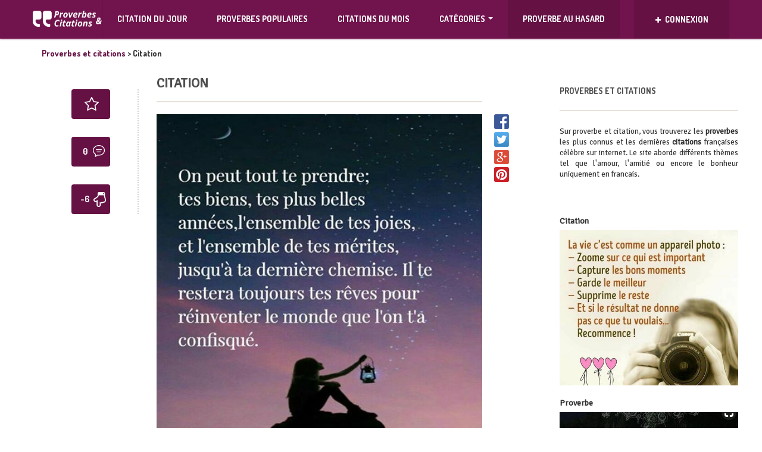

--- FILE ---
content_type: text/html; charset=UTF-8
request_url: https://proverbe-citation.com/citation-176/
body_size: 17749
content:
<!DOCTYPE html>
<!--[if lt IE 7]>      <html class="no-js lt-ie9 lt-ie8 lt-ie7"> <![endif]-->
<!--[if IE 7]>         <html class="no-js lt-ie9 lt-ie8"> <![endif]-->
<!--[if IE 8]>         <html class="no-js lt-ie9"> <![endif]-->
<!--[if gt IE 8]><!--> <html class="no-js" lang="fr-FR" prefix="og: http://ogp.me/ns#"> <!--<![endif]-->
<head>
    <meta http-equiv="Content-Type" content="text/html; charset=UTF-8" />
    <title>Citation | Proverbe et citation par thème à lire: de belles citations d&#039;amour et proverbes francais</title>
	<link rel="stylesheet" href="https://cdnjs.cloudflare.com/ajax/libs/bootstrap-social/4.12.0/bootstrap-social.css" />
   
    <meta name="viewport" content="width=device-width, initial-scale=1.0, minimum-scale=1.0, maximum-scale=1.0">
	<meta property="fb:app_id" content="250526541966180" />
                            <script>
                            /* You can add more configuration options to webfontloader by previously defining the WebFontConfig with your options */
                            if ( typeof WebFontConfig === "undefined" ) {
                                WebFontConfig = new Object();
                            }
                            WebFontConfig['google'] = {families: ['Signika+Negative:400', 'Dosis:700&amp;subset=latin']};

                            (function() {
                                var wf = document.createElement( 'script' );
                                wf.src = 'https://ajax.googleapis.com/ajax/libs/webfont/1.5.3/webfont.js';
                                wf.type = 'text/javascript';
                                wf.async = 'true';
                                var s = document.getElementsByTagName( 'script' )[0];
                                s.parentNode.insertBefore( wf, s );
                            })();
                        </script>
                    
<!-- This site is optimized with the Yoast SEO plugin v4.9 - https://yoast.com/wordpress/plugins/seo/ -->
<meta name="description" content="Citations et proverbes français à lire. Une nouvelle citation courte ou proverbe connu d&#039;internet est ajouté régulierement pour vous divertir !"/>
<meta name="keywords" content="citation, proverbe, francais, citations, proverbes"/>
<link rel="canonical" href="https://proverbe-citation.com/citation-176/" />
<meta property="og:locale" content="fr_FR" />
<meta property="og:type" content="article" />
<meta property="og:title" content="Citation | Proverbe et citation par thème à lire: de belles citations d&#039;amour et proverbes francais" />
<meta property="og:description" content="Citations et proverbes français à lire. Une nouvelle citation courte ou proverbe connu d&#039;internet est ajouté régulierement pour vous divertir !" />
<meta property="og:url" content="https://proverbe-citation.com/citation-176/" />
<meta property="og:site_name" content="Proverbe et citation par thème à lire: de belles citations d&#039;amour et proverbes francais" />
<meta property="article:publisher" content="https://www.facebook.com/Proverbes-et-citations-337311370007119/" />
<meta property="article:section" content="Divers" />
<meta property="article:published_time" content="2018-07-03T17:24:08+00:00" />
<meta name="twitter:card" content="summary" />
<meta name="twitter:description" content="Citations et proverbes français à lire. Une nouvelle citation courte ou proverbe connu d&#039;internet est ajouté régulierement pour vous divertir !" />
<meta name="twitter:title" content="Citation | Proverbe et citation par thème à lire: de belles citations d&#039;amour et proverbes francais" />
<meta name="twitter:site" content="@Citations_web" />
<meta name="twitter:creator" content="@Citations_web" />
<!-- / Yoast SEO plugin. -->

<link rel='dns-prefetch' href='//fonts.googleapis.com' />
<link rel='dns-prefetch' href='//s.w.org' />
<link rel="alternate" type="application/rss+xml" title="Proverbe et citation par thème à lire: de belles citations d&#039;amour et proverbes francais &raquo; Flux" href="https://proverbe-citation.com/feed/" />
<link rel="alternate" type="application/rss+xml" title="Proverbe et citation par thème à lire: de belles citations d&#039;amour et proverbes francais &raquo; Flux des commentaires" href="https://proverbe-citation.com/comments/feed/" />
<link rel="alternate" type="application/rss+xml" title="Proverbe et citation par thème à lire: de belles citations d&#039;amour et proverbes francais &raquo; Citation Flux des commentaires" href="https://proverbe-citation.com/citation-176/feed/" />
		<script type="text/javascript">
			window._wpemojiSettings = {"baseUrl":"https:\/\/s.w.org\/images\/core\/emoji\/2.2.1\/72x72\/","ext":".png","svgUrl":"https:\/\/s.w.org\/images\/core\/emoji\/2.2.1\/svg\/","svgExt":".svg","source":{"concatemoji":"https:\/\/proverbe-citation.com\/wp-includes\/js\/wp-emoji-release.min.js?ver=4.7.2"}};
			!function(a,b,c){function d(a){var b,c,d,e,f=String.fromCharCode;if(!k||!k.fillText)return!1;switch(k.clearRect(0,0,j.width,j.height),k.textBaseline="top",k.font="600 32px Arial",a){case"flag":return k.fillText(f(55356,56826,55356,56819),0,0),!(j.toDataURL().length<3e3)&&(k.clearRect(0,0,j.width,j.height),k.fillText(f(55356,57331,65039,8205,55356,57096),0,0),b=j.toDataURL(),k.clearRect(0,0,j.width,j.height),k.fillText(f(55356,57331,55356,57096),0,0),c=j.toDataURL(),b!==c);case"emoji4":return k.fillText(f(55357,56425,55356,57341,8205,55357,56507),0,0),d=j.toDataURL(),k.clearRect(0,0,j.width,j.height),k.fillText(f(55357,56425,55356,57341,55357,56507),0,0),e=j.toDataURL(),d!==e}return!1}function e(a){var c=b.createElement("script");c.src=a,c.defer=c.type="text/javascript",b.getElementsByTagName("head")[0].appendChild(c)}var f,g,h,i,j=b.createElement("canvas"),k=j.getContext&&j.getContext("2d");for(i=Array("flag","emoji4"),c.supports={everything:!0,everythingExceptFlag:!0},h=0;h<i.length;h++)c.supports[i[h]]=d(i[h]),c.supports.everything=c.supports.everything&&c.supports[i[h]],"flag"!==i[h]&&(c.supports.everythingExceptFlag=c.supports.everythingExceptFlag&&c.supports[i[h]]);c.supports.everythingExceptFlag=c.supports.everythingExceptFlag&&!c.supports.flag,c.DOMReady=!1,c.readyCallback=function(){c.DOMReady=!0},c.supports.everything||(g=function(){c.readyCallback()},b.addEventListener?(b.addEventListener("DOMContentLoaded",g,!1),a.addEventListener("load",g,!1)):(a.attachEvent("onload",g),b.attachEvent("onreadystatechange",function(){"complete"===b.readyState&&c.readyCallback()})),f=c.source||{},f.concatemoji?e(f.concatemoji):f.wpemoji&&f.twemoji&&(e(f.twemoji),e(f.wpemoji)))}(window,document,window._wpemojiSettings);
		</script>
		<style type="text/css">
img.wp-smiley,
img.emoji {
	display: inline !important;
	border: none !important;
	box-shadow: none !important;
	height: 1em !important;
	width: 1em !important;
	margin: 0 .07em !important;
	vertical-align: -0.1em !important;
	background: none !important;
	padding: 0 !important;
}
</style>
<link rel='stylesheet' id='cptch_stylesheet-css'  href='https://proverbe-citation.com/wp-content/plugins/captcha/css/style.css?ver=4.7.2' type='text/css' media='all' />
<link rel='stylesheet' id='dashicons-css'  href='https://proverbe-citation.com/wp-includes/css/dashicons.min.css?ver=4.7.2' type='text/css' media='all' />
<link rel='stylesheet' id='cptch_desktop_style-css'  href='https://proverbe-citation.com/wp-content/plugins/captcha/css/desktop_style.css?ver=4.7.2' type='text/css' media='all' />
<link rel='stylesheet' id='nextend_fb_connect_stylesheet-css'  href='https://proverbe-citation.com/wp-content/plugins/nextend-facebook-connect/buttons/facebook-btn.css?ver=4.7.2' type='text/css' media='all' />
<link rel='stylesheet' id='wp-pagenavi-css'  href='https://proverbe-citation.com/wp-content/plugins/wp-pagenavi/pagenavi-css.css?ver=2.70' type='text/css' media='all' />
<link rel='stylesheet' id='growl-css'  href='https://proverbe-citation.com/wp-content/plugins/comment-popularity/inc/../assets/js/modules/growl/stylesheets/jquery.growl.min.css?ver=1.4.0' type='text/css' media='all' />
<link rel='stylesheet' id='bootstrap-css'  href='https://proverbe-citation.com/wp-content/themes/VDR/css/custom.css?ver=1.0' type='text/css' media='all' />
<link rel='stylesheet' id='style-css'  href='https://proverbe-citation.com/wp-content/themes/VDR/style.css?ver=1.0' type='text/css' media='all' />
<link rel='stylesheet' id='Dosis-font-css'  href='https://fonts.googleapis.com/css?family=Dosis%3A300%2C400%2C500%2C600%2C700%2C800&#038;ver=4.7.2' type='text/css' media='all' />
<link rel='stylesheet' id='Nunito-font-css'  href='https://fonts.googleapis.com/css?family=Nunito%3A400%2C300%2C500%2C700&#038;ver=4.7.2' type='text/css' media='all' />
<script type='text/javascript' src='https://proverbe-citation.com/wp-includes/js/jquery/jquery.js?ver=1.12.4'></script>
<script type='text/javascript' src='https://proverbe-citation.com/wp-includes/js/jquery/jquery-migrate.min.js?ver=1.4.1'></script>
<script type='text/javascript'>
/* <![CDATA[ */
var cptch_vars = {"nonce":"edab0948f2","ajaxurl":"https:\/\/proverbe-citation.com\/wp-admin\/admin-ajax.php","enlarge":"0"};
/* ]]> */
</script>
<script type='text/javascript' src='https://proverbe-citation.com/wp-content/plugins/captcha/js/front_end_script.js?ver=4.7.2'></script>
<script type='text/javascript' src='https://proverbe-citation.com/wp-content/plugins/comment-popularity/inc/../assets/js/modules/growl/javascripts/jquery.growl.min.js?ver=1.4.0'></script>
<script type='text/javascript' src='https://proverbe-citation.com/wp-includes/js/underscore.min.js?ver=1.8.3'></script>
<script type='text/javascript'>
/* <![CDATA[ */
var comment_popularity = {"hmn_vote_nonce":"48f0460ffe","ajaxurl":"https:\/\/proverbe-citation.com\/wp-admin\/admin-ajax.php"};
/* ]]> */
</script>
<script type='text/javascript' src='https://proverbe-citation.com/wp-content/plugins/comment-popularity/inc/../assets/js/voting.min.js?ver=1.4.0'></script>
<script type='text/javascript' src='https://proverbe-citation.com/wp-content/themes/VDR/js/modernizr-2.6.2-respond-1.1.0.min.js?ver=4.7.2'></script>
<link rel='https://api.w.org/' href='https://proverbe-citation.com/wp-json/' />
<link rel="EditURI" type="application/rsd+xml" title="RSD" href="https://proverbe-citation.com/xmlrpc.php?rsd" />
<link rel="wlwmanifest" type="application/wlwmanifest+xml" href="https://proverbe-citation.com/wp-includes/wlwmanifest.xml" /> 
<link rel='shortlink' href='https://proverbe-citation.com/?p=52948' />
<link rel="alternate" type="application/json+oembed" href="https://proverbe-citation.com/wp-json/oembed/1.0/embed?url=https%3A%2F%2Fproverbe-citation.com%2Fcitation-176%2F" />
<link rel="alternate" type="text/xml+oembed" href="https://proverbe-citation.com/wp-json/oembed/1.0/embed?url=https%3A%2F%2Fproverbe-citation.com%2Fcitation-176%2F&#038;format=xml" />
<style>.comment-weight-container .upvote a, .comment-weight-container .downvote a, .comment-weight-container span.upvote, .comment-weight-container span.downvote {color:#1d5b91 !important;}</style><meta property="og:image" content="http://proverbe-citation.com/wp-content/uploads/2018/07/citation34303.jpg" />
<link rel="shortcut icon" href="https://proverbe-citation.com/wp-content/uploads/2018/05/favicon-57.png" /><link rel="apple-touch-icon" href="http://proverbe-citation.com/wp-content/uploads/2018/05/fav-retina.png" /><link rel="apple-touch-icon" sizes="72x72"  href="http://proverbe-citation.com/wp-content/uploads/2018/05/fav-72.png" /><link rel="apple-touch-icon" sizes="114x114" href="http://proverbe-citation.com/wp-content/uploads/2018/05/fav-114.png" />
<style type='text/css'> 
.main-post .buttons-bar { opacity: 1 !important; top: 0 !important; } .counters-line .comments { display: none !important; }
				.custom-button.btn-primary { background-color: #71134c; border-color: #71134c}
				.header-wrap { background-color: #71134c;}
				.post-list article figure figcaption { background-color: #71134c;}
				header .right-container .social-share .drop-down { background-color: #71134c;}
				header .navbar { background-color: #71134c; }
				#main a:hover { color: #71134c !important;}
				.main-post .buttons-bar { background-color: #71134c;}
				.tooltip.bottom .tooltip-arrow { border-bottom-color: #71134c;}
				.tooltip-inner { background-color: #71134c;}
				.custom-checkbox.custom-checkbox-vertical label { color: #71134c;}
				.custom-checkbox.custom-checkbox-vertical input[type=checkbox]:checked + label { color: #71134c;}
				.custom-checkbox input[type=checkbox]:checked + label { color: #71134c;}
				.modal-body .modal-bottom-menu .half .btn-link { background-color: #71134c;}
				.modal-body .post-window .window-left .form-control:focus { border-color: #71134c; color: #71134c;}
				.modal-body .post-window .window-left .upload-wrap .fileinput-button .purple { color: #71134c;}
				.modal-top-menu { background-color: #71134c;}
				.modal-top-menu .half button.active-ind:after { border-top: 6px solid #71134c;}
				.article-infos .tags ul li a:hover { background-color: #71134c;}
				.videos-widget .article.big-article figure .play-button { background-color: #71134c;}
				.videos-widget .article.small-article figure .play-button { background-color: #71134c;}
				.random_post:hover { background-color: #71134c;}
				.error404 .main-wrap span.pink { color: #71134c;}

				header .right-container .user-box { background-color: #651144;}
				header .navbar-default .navbar-nav > .active > a,
				header .navbar-default .navbar-nav > .active > a:hover,
				header .navbar-default .navbar-nav > .active > a:focus { background: #651144;}
				header .navbar-default .navbar-nav > li > a:hover,
				header .navbar-default .navbar-nav > li > a:focus { background: #651144;}
				header .navbar-default .navbar-nav > a,
				header .navbar-default .navbar-nav > a:hover,
				header .navbar-default .navbar-nav > a:focus { background: #651144;}
				.top-ten { background-color: #651144;}
				.main-nav > ul > li:hover { background-color: #651144;}
				.main-post .buttons-bar .buttons .count { background-color: #651144;}
				.corner-tag { background-color: #651144;}
				.modal-body .modal-bottom-menu .half .btn-link.alternate-btn { background-color: #651144;}
				.modal-top-menu .half { border-left: 1px solid #651144;}
				.videos-widget .article.big-article figure .play-button .button-text { background-color: #651144;}
				.videos-widget .article.small-article figure .play-button .button-text { background-color: #651144;}
				header .right-container .social-share .drop-down a:hover { background-color: #651144;}
				header .navbar-nav > li:hover > a { background: #651144;}
				@media (min-width: 200px) and (max-width: 767px) {
					header .navbar-nav > li .sub-menu { background-color: #651144;}
					header .navbar-default .navbar-nav .sub-menu > li > a:hover { background: #651144;}
					header .navbar-nav > li > .sub-menu li:hover > a { background: #651144;}
					header .navbar-nav > li > .sub-menu li > ul > li > a:hover { background: #651144;}
					header .navbar-nav > li > .sub-menu li > ul > li > a:focus { background: #651144;}
				}
				header .navbar-default .navbar-brand { border-right: 1px solid #651144;}
				.header-wrap .logo { border-right: 1px solid #651144;}
				header .right-container .social-share .drop-down li { border-top: 1px solid #651144;}
				.main-post .buttons-bar .social-icons a:hover { background-color: #651144;}
				.main-post .buttons-bar .close-button:hover { background-color: #651144;}

				.main-post .buttons-bar .buttons { background-color: #611041;}
				header .right-container, header .right-container .social-share { background: #611041;}

				.top-ten .activator:after { border-top: 4px solid #8d175f;}
				.top-ten .activator .left .small { color: #8d175f;}

				.main-post .buttons-bar .buttons a:hover { background-color: #4f0d35;}

				</style><style type="text/css">                                            </style><style type="text/css" title="dynamic-css" class="options-output">.main-post h1,.main-post .quote-wrap .quote,.main-post .slider-controls-wrap h1,.widget .joker .name,.headline-article h2,.rss-subscribe p,.rss-subscribe .form-control,.post-list article h3,.sidebar-menu .menu-group ul li a,footer .footer-widget p,.profile-wrap .text .user-name,.category-wrap h2,.category-wrap h3,.category-wrap .text .user-name,.input-group .input-group-addon,.input-group .form-control,.user-cover-edit .text .user-name,.custom-checkbox.custom-checkbox-vertical p,.popover,.modal-body .post-window .window-left .form-control,.single-navigation a, .tab-content a,.article-infos .comments-wrap div.comment .comment-text h3,.article-infos .comments-wrap div.comment .comment-text .message,.comments-form textarea.form-control,.categories-accordion .panel-default > .panel-heading + .panel-collapse .panel-body ul li a,.videos-widget .article.big-article .text h2,.videos-widget .article.small-article .text h2,.sidebar-menu .side-article h2,.modal-body .post-window aside .tags-wrap h3,.modal-body .post-window aside div.tagsinput span.tag,.modal-body .post-window aside div.tagsinput input,#respond,.keyboard_lettertext,.keyboard_bottomtitle,.keyboard_bottomtext,.nsfw .nsfw_text,.nsfw .nsfw_textreveal,.error404 .main-wrap h3,.right-sidebar, .left-widgets,.logo_text{font-family:"Signika Negative";line-height:undefinedpx;font-weight:400;opacity: 1;visibility: visible;-webkit-transition: opacity 0.24s ease-in-out;-moz-transition: opacity 0.24s ease-in-out;transition: opacity 0.24s ease-in-out;}.wf-loading .main-post h1,.wf-loading .main-post .quote-wrap .quote,.wf-loading .main-post .slider-controls-wrap h1,.wf-loading .widget .joker .name,.wf-loading .headline-article h2,.wf-loading .rss-subscribe p,.wf-loading .rss-subscribe .form-control,.wf-loading .post-list article h3,.wf-loading .sidebar-menu .menu-group ul li a,.wf-loading footer .footer-widget p,.wf-loading .profile-wrap .text .user-name,.wf-loading .category-wrap h2,.wf-loading .category-wrap h3,.wf-loading .category-wrap .text .user-name,.wf-loading .input-group .input-group-addon,.wf-loading .input-group .form-control,.wf-loading .user-cover-edit .text .user-name,.wf-loading .custom-checkbox.custom-checkbox-vertical p,.wf-loading .popover,.wf-loading .modal-body .post-window .window-left .form-control,.wf-loading .single-navigation a, .tab-content a,.wf-loading .article-infos .comments-wrap div.comment .comment-text h3,.wf-loading .article-infos .comments-wrap div.comment .comment-text .message,.wf-loading .comments-form textarea.form-control,.wf-loading .categories-accordion .panel-default > .panel-heading + .panel-collapse .panel-body ul li a,.wf-loading .videos-widget .article.big-article .text h2,.wf-loading .videos-widget .article.small-article .text h2,.wf-loading .sidebar-menu .side-article h2,.wf-loading .modal-body .post-window aside .tags-wrap h3,.wf-loading .modal-body .post-window aside div.tagsinput span.tag,.wf-loading .modal-body .post-window aside div.tagsinput input,.wf-loading #respond,.wf-loading .keyboard_lettertext,.wf-loading .keyboard_bottomtitle,.wf-loading .keyboard_bottomtext,.wf-loading .nsfw .nsfw_text,.wf-loading .nsfw .nsfw_textreveal,.wf-loading .error404 .main-wrap h3,.wf-loading .right-sidebar, .left-widgets,.wf-loading .logo_text,{opacity: 0;}.ie.wf-loading .main-post h1,.ie.wf-loading .main-post .quote-wrap .quote,.ie.wf-loading .main-post .slider-controls-wrap h1,.ie.wf-loading .widget .joker .name,.ie.wf-loading .headline-article h2,.ie.wf-loading .rss-subscribe p,.ie.wf-loading .rss-subscribe .form-control,.ie.wf-loading .post-list article h3,.ie.wf-loading .sidebar-menu .menu-group ul li a,.ie.wf-loading footer .footer-widget p,.ie.wf-loading .profile-wrap .text .user-name,.ie.wf-loading .category-wrap h2,.ie.wf-loading .category-wrap h3,.ie.wf-loading .category-wrap .text .user-name,.ie.wf-loading .input-group .input-group-addon,.ie.wf-loading .input-group .form-control,.ie.wf-loading .user-cover-edit .text .user-name,.ie.wf-loading .custom-checkbox.custom-checkbox-vertical p,.ie.wf-loading .popover,.ie.wf-loading .modal-body .post-window .window-left .form-control,.ie.wf-loading .single-navigation a, .tab-content a,.ie.wf-loading .article-infos .comments-wrap div.comment .comment-text h3,.ie.wf-loading .article-infos .comments-wrap div.comment .comment-text .message,.ie.wf-loading .comments-form textarea.form-control,.ie.wf-loading .categories-accordion .panel-default > .panel-heading + .panel-collapse .panel-body ul li a,.ie.wf-loading .videos-widget .article.big-article .text h2,.ie.wf-loading .videos-widget .article.small-article .text h2,.ie.wf-loading .sidebar-menu .side-article h2,.ie.wf-loading .modal-body .post-window aside .tags-wrap h3,.ie.wf-loading .modal-body .post-window aside div.tagsinput span.tag,.ie.wf-loading .modal-body .post-window aside div.tagsinput input,.ie.wf-loading #respond,.ie.wf-loading .keyboard_lettertext,.ie.wf-loading .keyboard_bottomtitle,.ie.wf-loading .keyboard_bottomtext,.ie.wf-loading .nsfw .nsfw_text,.ie.wf-loading .nsfw .nsfw_textreveal,.ie.wf-loading .error404 .main-wrap h3,.ie.wf-loading .right-sidebar, .left-widgets,.ie.wf-loading .logo_text,{visibility: hidden;}body,.custom-button.btn-primary,.custom-button.btn-info,header .right-container .user-box .name,header .right-container .user-box .drop-down .counters-line .half .counter,header .right-container .user-box .drop-down .counters-line .half .desc,header .navbar-default .navbar-nav > li > a,header .navbar-nav > li > .sub-menu li > ul > li > a,header .sub-menu > li > a,.top-ten .activator .left .small,.top-ten .activator .right,.main-nav ,.main-wrap > h1,.main-post .quote-wrap h2,.main-post .slider-controls-wrap h2,.main-post .slider-controls-wrap .controls,.main-post .buttons-bar .buttons .count,.widget h2,.widget .joker .likes,.headline-article h1,.headline-article .date,.headline-article .comments,.post-list article .date,.sidebar-menu .top-menu .inception-menu .sub-navigation a,.sidebar-menu .top-menu .section-title a,.sidebar-menu .menu-group h2,footer .footer-widget h2,.corner-tag,.tooltip,.profile-wrap .text .counters,.profile-wrap .counter-item,.profile-wrap .page-name,.category-wrap .text h4,.category-wrap .text .counters,.category-wrap .total-posts,.category-wrap .total-posts-description,.user-cover-edit .text .counters,.user-cover-edit .counter-item,.user-cover-edit .page-name,.custom-checkbox label,.modal-body .modal-top-wrap .append,.modal-body .modal-bottom-menu .half .btn-link,.modal-body .post-window .window-left .upload-wrap .fileinput-button,.category-combobox .selectboxit-container .selectboxit-btn .selectboxit-text,.category-combobox .selectboxit-container .selectboxit-list,.category-combobox .selectboxit-container .selectboxit-list a,.selectboxit-container .selectboxit-btn .selectboxit-text,.selectboxit-container .selectboxit-list,.selectboxit-container .selectboxit-list a,.article-infos h2, .article-infos h3#reply-title,.article-infos .tags ul li a,.article-infos .comments-counter .text strong,.article-infos .comments-wrap div.comment .comment-text .counter,.article-infos .nav-tabs a,.categories-accordion .panel-default > .panel-heading h4,.videos-widget .article.big-article figure .play-button .button-text,.videos-widget .article.big-article .text .date,.videos-widget .article.small-article figure .play-button .button-text,.videos-widget .article.small-article .text .date,.modal-body .post-window .window-left .slider-numbers ul li a,.custom-button.btn-success,.keyboard_letter,.error404 .main-wrap span,header .navbar-nav > li > .sub-menu li > ul > li > a{font-family:Dosis;line-height:undefinedpx;font-weight:700;opacity: 1;visibility: visible;-webkit-transition: opacity 0.24s ease-in-out;-moz-transition: opacity 0.24s ease-in-out;transition: opacity 0.24s ease-in-out;}.wf-loading body,.wf-loading .custom-button.btn-primary,.wf-loading .custom-button.btn-info,.wf-loading header .right-container .user-box .name,.wf-loading header .right-container .user-box .drop-down .counters-line .half .counter,.wf-loading header .right-container .user-box .drop-down .counters-line .half .desc,.wf-loading header .navbar-default .navbar-nav > li > a,.wf-loading header .navbar-nav > li > .sub-menu li > ul > li > a,.wf-loading header .sub-menu > li > a,.wf-loading .top-ten .activator .left .small,.wf-loading .top-ten .activator .right,.wf-loading .main-nav ,.wf-loading .main-wrap > h1,.wf-loading .main-post .quote-wrap h2,.wf-loading .main-post .slider-controls-wrap h2,.wf-loading .main-post .slider-controls-wrap .controls,.wf-loading .main-post .buttons-bar .buttons .count,.wf-loading .widget h2,.wf-loading .widget .joker .likes,.wf-loading .headline-article h1,.wf-loading .headline-article .date,.wf-loading .headline-article .comments,.wf-loading .post-list article .date,.wf-loading .sidebar-menu .top-menu .inception-menu .sub-navigation a,.wf-loading .sidebar-menu .top-menu .section-title a,.wf-loading .sidebar-menu .menu-group h2,.wf-loading footer .footer-widget h2,.wf-loading .corner-tag,.wf-loading .tooltip,.wf-loading .profile-wrap .text .counters,.wf-loading .profile-wrap .counter-item,.wf-loading .profile-wrap .page-name,.wf-loading .category-wrap .text h4,.wf-loading .category-wrap .text .counters,.wf-loading .category-wrap .total-posts,.wf-loading .category-wrap .total-posts-description,.wf-loading .user-cover-edit .text .counters,.wf-loading .user-cover-edit .counter-item,.wf-loading .user-cover-edit .page-name,.wf-loading .custom-checkbox label,.wf-loading .modal-body .modal-top-wrap .append,.wf-loading .modal-body .modal-bottom-menu .half .btn-link,.wf-loading .modal-body .post-window .window-left .upload-wrap .fileinput-button,.wf-loading .category-combobox .selectboxit-container .selectboxit-btn .selectboxit-text,.wf-loading .category-combobox .selectboxit-container .selectboxit-list,.wf-loading .category-combobox .selectboxit-container .selectboxit-list a,.wf-loading .selectboxit-container .selectboxit-btn .selectboxit-text,.wf-loading .selectboxit-container .selectboxit-list,.wf-loading .selectboxit-container .selectboxit-list a,.wf-loading .article-infos h2, .article-infos h3#reply-title,.wf-loading .article-infos .tags ul li a,.wf-loading .article-infos .comments-counter .text strong,.wf-loading .article-infos .comments-wrap div.comment .comment-text .counter,.wf-loading .article-infos .nav-tabs a,.wf-loading .categories-accordion .panel-default > .panel-heading h4,.wf-loading .videos-widget .article.big-article figure .play-button .button-text,.wf-loading .videos-widget .article.big-article .text .date,.wf-loading .videos-widget .article.small-article figure .play-button .button-text,.wf-loading .videos-widget .article.small-article .text .date,.wf-loading .modal-body .post-window .window-left .slider-numbers ul li a,.wf-loading .custom-button.btn-success,.wf-loading .keyboard_letter,.wf-loading .error404 .main-wrap span,.wf-loading header .navbar-nav > li > .sub-menu li > ul > li > a,{opacity: 0;}.ie.wf-loading body,.ie.wf-loading .custom-button.btn-primary,.ie.wf-loading .custom-button.btn-info,.ie.wf-loading header .right-container .user-box .name,.ie.wf-loading header .right-container .user-box .drop-down .counters-line .half .counter,.ie.wf-loading header .right-container .user-box .drop-down .counters-line .half .desc,.ie.wf-loading header .navbar-default .navbar-nav > li > a,.ie.wf-loading header .navbar-nav > li > .sub-menu li > ul > li > a,.ie.wf-loading header .sub-menu > li > a,.ie.wf-loading .top-ten .activator .left .small,.ie.wf-loading .top-ten .activator .right,.ie.wf-loading .main-nav ,.ie.wf-loading .main-wrap > h1,.ie.wf-loading .main-post .quote-wrap h2,.ie.wf-loading .main-post .slider-controls-wrap h2,.ie.wf-loading .main-post .slider-controls-wrap .controls,.ie.wf-loading .main-post .buttons-bar .buttons .count,.ie.wf-loading .widget h2,.ie.wf-loading .widget .joker .likes,.ie.wf-loading .headline-article h1,.ie.wf-loading .headline-article .date,.ie.wf-loading .headline-article .comments,.ie.wf-loading .post-list article .date,.ie.wf-loading .sidebar-menu .top-menu .inception-menu .sub-navigation a,.ie.wf-loading .sidebar-menu .top-menu .section-title a,.ie.wf-loading .sidebar-menu .menu-group h2,.ie.wf-loading footer .footer-widget h2,.ie.wf-loading .corner-tag,.ie.wf-loading .tooltip,.ie.wf-loading .profile-wrap .text .counters,.ie.wf-loading .profile-wrap .counter-item,.ie.wf-loading .profile-wrap .page-name,.ie.wf-loading .category-wrap .text h4,.ie.wf-loading .category-wrap .text .counters,.ie.wf-loading .category-wrap .total-posts,.ie.wf-loading .category-wrap .total-posts-description,.ie.wf-loading .user-cover-edit .text .counters,.ie.wf-loading .user-cover-edit .counter-item,.ie.wf-loading .user-cover-edit .page-name,.ie.wf-loading .custom-checkbox label,.ie.wf-loading .modal-body .modal-top-wrap .append,.ie.wf-loading .modal-body .modal-bottom-menu .half .btn-link,.ie.wf-loading .modal-body .post-window .window-left .upload-wrap .fileinput-button,.ie.wf-loading .category-combobox .selectboxit-container .selectboxit-btn .selectboxit-text,.ie.wf-loading .category-combobox .selectboxit-container .selectboxit-list,.ie.wf-loading .category-combobox .selectboxit-container .selectboxit-list a,.ie.wf-loading .selectboxit-container .selectboxit-btn .selectboxit-text,.ie.wf-loading .selectboxit-container .selectboxit-list,.ie.wf-loading .selectboxit-container .selectboxit-list a,.ie.wf-loading .article-infos h2, .article-infos h3#reply-title,.ie.wf-loading .article-infos .tags ul li a,.ie.wf-loading .article-infos .comments-counter .text strong,.ie.wf-loading .article-infos .comments-wrap div.comment .comment-text .counter,.ie.wf-loading .article-infos .nav-tabs a,.ie.wf-loading .categories-accordion .panel-default > .panel-heading h4,.ie.wf-loading .videos-widget .article.big-article figure .play-button .button-text,.ie.wf-loading .videos-widget .article.big-article .text .date,.ie.wf-loading .videos-widget .article.small-article figure .play-button .button-text,.ie.wf-loading .videos-widget .article.small-article .text .date,.ie.wf-loading .modal-body .post-window .window-left .slider-numbers ul li a,.ie.wf-loading .custom-button.btn-success,.ie.wf-loading .keyboard_letter,.ie.wf-loading .error404 .main-wrap span,.ie.wf-loading header .navbar-nav > li > .sub-menu li > ul > li > a,{visibility: hidden;}</style>
    <script src="https://npmcdn.com/masonry-layout@4.1/dist/masonry.pkgd.min.js"></script>
     <script src="https://proverbe-citation.com/wp-content/themes/VDR/js/jquery.infinitescroll.min.js"></script>
	 <div id="21137-34"><script src="//ads.themoneytizer.com/s/gen.js?type=34"></script><script src="//ads.themoneytizer.com/s/requestform.js?siteId=21137&formatId=34" ></script></div>
	 

<div id="21137-11"><script src="//ads.themoneytizer.com/s/gen.js?type=11"></script><script src="//ads.themoneytizer.com/s/requestform.js?siteId=21137&formatId=11" ></script></div>
<div id="21137-34"><script src="//ads.themoneytizer.com/s/gen.js?type=34"></script><script src="//ads.themoneytizer.com/s/requestform.js?siteId=21137&formatId=34" ></script></div>
<script async src="https://www.googletagmanager.com/gtag/js?id=UA-118632035-1"></script>
<div id="21137-6"><script src="//ads.themoneytizer.com/s/gen.js?type=6"></script><script src="//ads.themoneytizer.com/s/requestform.js?siteId=21137&formatId=6" ></script></div>
<script>
  window.dataLayer = window.dataLayer || [];
  function gtag(){dataLayer.push(arguments);}
  gtag('js', new Date());

  gtag('config', 'UA-118632035-1');
</script>

<script type="text/javascript" async="async" >
    var elem = document.createElement('script');
    elem.src = 'https://quantcast.mgr.consensu.org/cmp.js';
    elem.async = true;
    elem.type = "text/javascript";
    var scpt = document.getElementsByTagName('script')[0];
    scpt.parentNode.insertBefore(elem, scpt);
    (function() {
    var gdprAppliesGlobally = false;
    function addFrame() {
        if (!window.frames['__cmpLocator']) {
        if (document.body) {
            var body = document.body,
                iframe = document.createElement('iframe');
            iframe.style = 'display:none';
            iframe.name = '__cmpLocator';
            body.appendChild(iframe);
        } else {
            setTimeout(addFrame, 5);
        }
        }
    }
    addFrame();
    function cmpMsgHandler(event) {
        var msgIsString = typeof event.data === "string";
        var json;
        if(msgIsString) {
        json = event.data.indexOf("__cmpCall") != -1 ? JSON.parse(event.data) : {};
        } else {
        json = event.data;
        }
        if (json.__cmpCall) {
        var i = json.__cmpCall;
        window.__cmp(i.command, i.parameter, function(retValue, success) {
            var returnMsg = {"__cmpReturn": {
            "returnValue": retValue,
            "success": success,
            "callId": i.callId
            }};
            event.source.postMessage(msgIsString ?
            JSON.stringify(returnMsg) : returnMsg, '*');
        });
        }
    }
    window.__cmp = function (c) {
        var b = arguments;
        if (!b.length) {
        return __cmp.a;
        }
        else if (b[0] === 'ping') {
        b[2]({"gdprAppliesGlobally": gdprAppliesGlobally,
            "cmpLoaded": false}, true);
        } else if (c == '__cmp')
        return false;
        else {
        if (typeof __cmp.a === 'undefined') {
            __cmp.a = [];
        }
        __cmp.a.push([].slice.apply(b));
        }
    }
    window.__cmp.gdprAppliesGlobally = gdprAppliesGlobally;
    window.__cmp.msgHandler = cmpMsgHandler;
    if (window.addEventListener) {
        window.addEventListener('message', cmpMsgHandler, false);
    }
    else {
        window.attachEvent('onmessage', cmpMsgHandler);
    }
    })();
    window.__cmp('init', {
    		'Language': 'fr',
		'Initial Screen Body Text Option': 1,
		'Publisher Name': 'Moneytizer',
		'Default Value for Toggles': 'off',
		'UI Layout': 'banner',
		'No Option': false,
    });
</script>
    <style>
        .qc-cmp-button,
        .qc-cmp-button.qc-cmp-secondary-button:hover {
            background-color: #000000 !important;
            border-color: #000000 !important;
        }
        .qc-cmp-button:hover,
        .qc-cmp-button.qc-cmp-secondary-button {
            background-color: transparent !important;
            border-color: #000000 !important;
        }
        .qc-cmp-alt-action,
        .qc-cmp-link {
            color: #000000 !important;
        }
        .qc-cmp-button,
        .qc-cmp-button.qc-cmp-secondary-button:hover {
            color: #ffffff !important;
        }
        .qc-cmp-button:hover,
        .qc-cmp-button.qc-cmp-secondary-button {
            color: #000000 !important;
        }
        .qc-cmp-small-toggle,
        .qc-cmp-toggle {
            background-color: #000000 !important;
            border-color: #000000 !important;
        }
        .qc-cmp-main-messaging,
		.qc-cmp-messaging,
		.qc-cmp-sub-title,
		.qc-cmp-privacy-settings-title,
		.qc-cmp-purpose-list,
		.qc-cmp-tab,
		.qc-cmp-title,
		.qc-cmp-vendor-list,
		.qc-cmp-vendor-list-title,
		.qc-cmp-enabled-cell,
		.qc-cmp-toggle-status,
		.qc-cmp-table,
		.qc-cmp-table-header {
    		color: #000000 !important;
		}
       	
        .qc-cmp-ui {
  			background-color: #ffffff !important;
		}

		.qc-cmp-table,
		.qc-cmp-table-row {
			  border: 1px solid !important;
			  border-color: #000000 !important;
		} 
    #qcCmpButtons a {
            text-decoration: none !important;

    }
    
    #qcCmpButtons button {
        margin-top: 65px;
    }
  .qc-cmp-qc-link-container{
    display:none;
  }
    </style>

</head>
<body class="post-template-default single single-post postid-52948 single-format-image">
<div id="fb-root"></div>
	<script>(function(d, s, id){
     var js, fjs = d.getElementsByTagName(s)[0];
     if (d.getElementById(id)) {return;}
     js = d.createElement(s); js.id = id;
     js.src = "https://connect.facebook.net/fr_FR/sdk.js";
     fjs.parentNode.insertBefore(js, fjs);
   }(document, 'script', 'facebook-jssdk'));</script>

<header>
    <div class="container">
        <div class="row">
            <div class="col-sm-12">
                <nav class="navbar navbar-default" role="navigation">
                    <div class="navbar-header">
                        <button type="button" class="navbar-toggle" data-toggle="collapse" data-target="#bs-example-navbar-collapse-1">
                            <span class="sr-only">Toggle navigation</span>
                            <span class="icon-bar"></span>
                            <span class="icon-bar"></span>
                            <span class="icon-bar"></span>
                        </button>
                        
                                                <a title="citation et proverbe" class="navbar-brand logotext" href="https://proverbe-citation.com">
                            <img src="https://proverbe-citation.com/wp-content/uploads/2018/05/proverbe-citation-logo.png" alt="Proverbe et citation par thème à lire: de belles citations d&#039;amour et proverbes francais" />                        </a>
                    </div>
					
                    <div class="collapse navbar-collapse" id="bs-example-navbar-collapse-1">
                        <ul id="menu-menu-citation" class="nav navbar-nav sf-menu"><li id="menu-item-52154" class="menu-item menu-item-type-post_type menu-item-object-page menu-item-52154"><a href="https://proverbe-citation.com/citation-du-jour/">Citation du jour</a></li>
<li id="menu-item-52155" class="menu-item menu-item-type-post_type menu-item-object-page menu-item-52155"><a href="https://proverbe-citation.com/proverbes-populaires/">Proverbes populaires</a></li>
<li id="menu-item-52156" class="menu-item menu-item-type-post_type menu-item-object-page menu-item-52156"><a href="https://proverbe-citation.com/citations-mois/">Citations du mois</a></li>
<li id="menu-item-52157" class="menu-item menu-item-type-custom menu-item-object-custom menu-item-has-children menu-item-52157"><a href="#">Catégories</a>
<ul class="sub-menu">
	<li id="menu-item-52158" class="menu-item menu-item-type-taxonomy menu-item-object-category menu-item-52158"><a href="https://proverbe-citation.com/citation/amour/">Amour</a></li>
	<li id="menu-item-52159" class="menu-item menu-item-type-taxonomy menu-item-object-category menu-item-52159"><a href="https://proverbe-citation.com/citation/amitie/">Amitié</a></li>
	<li id="menu-item-52161" class="menu-item menu-item-type-taxonomy menu-item-object-category menu-item-52161"><a href="https://proverbe-citation.com/citation/bonheur/">Bonheur</a></li>
	<li id="menu-item-52230" class="menu-item menu-item-type-taxonomy menu-item-object-category menu-item-52230"><a href="https://proverbe-citation.com/citation/motivation/">Motivation</a></li>
	<li id="menu-item-52166" class="menu-item menu-item-type-taxonomy menu-item-object-category menu-item-52166"><a href="https://proverbe-citation.com/citation/philosophique/">Philosophique</a></li>
	<li id="menu-item-52229" class="menu-item menu-item-type-taxonomy menu-item-object-category menu-item-52229"><a href="https://proverbe-citation.com/citation/positive/">Positive</a></li>
	<li id="menu-item-52162" class="menu-item menu-item-type-taxonomy menu-item-object-category menu-item-52162"><a href="https://proverbe-citation.com/citation/celebre/">Célèbre</a></li>
	<li id="menu-item-52165" class="menu-item menu-item-type-taxonomy menu-item-object-category menu-item-52165"><a href="https://proverbe-citation.com/citation/vie/">Vie</a></li>
	<li id="menu-item-52163" class="menu-item menu-item-type-taxonomy menu-item-object-category menu-item-52163"><a href="https://proverbe-citation.com/citation/drole/">Drole</a></li>
	<li id="menu-item-53368" class="menu-item menu-item-type-taxonomy menu-item-object-category menu-item-53368"><a href="https://proverbe-citation.com/citation/inspiration/">Inspiration</a></li>
	<li id="menu-item-52164" class="menu-item menu-item-type-taxonomy menu-item-object-category menu-item-52164"><a href="https://proverbe-citation.com/citation/triste/">Triste</a></li>
</ul>
</li>
<li id="menu-item-210" class="menu_random menu-item menu-item-type-custom menu-item-object-custom menu-item-210"><a href="/random">PROVERBE AU HASARD</a></li>
</ul>                    </div>
                    <div class="right-container">
                                                    <div class="user-box loggedout">
                                <a data-toggle="modal" href="#loginModal">
                                    <span class="name">
                                        <i class="glyphicon glyphicon-plus"></i>
                                        CONNEXION                                    </span>
                                </a>
                                <div class="drop-down">
                                    <div class="counters-line">
                                        <span>Se connecter</span>
                                    </div>
                                    <div class="buttons-line">
                                        <a data-toggle="modal" href="#loginModal" class="btn btn-primary btn-block custom-button">Se connecter</a>
                                        <a data-toggle="modal" href="#registerModal" class="btn btn-primary btn-block custom-button">S'enregistrer</a>
                                    </div>
                                </div>
                            </div>
                                            </div>
                </nav>
				
                <!-- <div class="visible-xs"> -->
                                           <!--  <a data-toggle="modal" href="#postModal" class="btn btn-primary btn-block custom-button"></a>-->
                                            <!-- <a data-toggle="modal" href="#loginModal" class="btn btn-primary btn-block custom-button"></a>-->
                    					<div class="visible-xs">
					<a href="#" rel="nofollow" class="menu_random btn btn-primary btn-block custom-button">PROVERBE AU HASARD</a>
					</div> 
                <!--  </div> -->
            </div>
        </div>
    </div>
</header><section id="main" role="main">
    <div class="container">
					<div class="breadcrumb">
				<!-- Breadcrumb NavXT 5.7.0 -->
<span property="itemListElement" typeof="ListItem"><a property="item" typeof="WebPage" title="Proverbes &amp; citations" href="https://proverbe-citation.com" class="home"><span property="name">Proverbes et citations</span></a><meta property="position" content="1"></span> &gt; <span property="itemListElement" typeof="ListItem"><span property="name">Citation</span><meta property="position" content="2"></span>				</div>
				        <div class="row">
            <div class="col-sm-12 left-content">
                <div class="row">
                    <div class="col-sm-8">
						
                                                <div class="main-wrap">
												
						<!-- <div id="10923-1" style="float:right; margin-right:-50px;"><script src="//ads.themoneytizer.com/s/gen.js?type=1"></script><script src="//ads.themoneytizer.com/s/requestform.js?siteId=10923&formatId=1" ></script></div> -->
						
						                            <div class='col-sm-3'><div class='left-infos' style='border-right:2px dotted lightgrey; margin-top:20px; text-align:right; padding-right:30px;'><div class='roundpost'>									
									  <a href="#registerModal" data-toggle="modal" class=' bookmark has-tooltip' data-id="52948" ><div class='count'><i class='icon-bookmark'></i></div></a>
									  
									  </div><div class='roundpost icon-comments'> <a target='_blank' href='https://proverbe-citation.com/citation-176/' title='commentaires' ><div class='count'>0<span class='countnumberleft'></span></div></a></div>									
									<a  alt="proverbes et citations" href="#loginModal" data-toggle="modal" data-vote="1" data-id="52948" data-voted="0">
									
									<div class='roundpost  icon-fragilometre-negatif '><div class='count'><span class='countnumberleft'>-6 </span></div></div></a></div></div><div class='col-sm-9'><article class="main-post post-page post-52948 post type-post status-publish format-image hentry category-divers post_format-post-format-image">
    <div class="article-top">
    <h1><a target="_blank" alt="Voir la citation" href="https://proverbe-citation.com/citation-176/">Citation</a></h1>
        <hr />
   
</div>    <div class="article-content">
        		<div class="sharesocialnetwork">
	 <a href="javascript:void(0)" data-href="https://www.facebook.com/sharer/sharer.php?u=https://proverbe-citation.com/citation-176/" ><img class="socialicons" alt="Partager sur Facebook" src="https://proverbe-citation.com/wp-content/uploads/2016/05/sharefacebook-1.png" /></a>
	 <a href="javascript:void(0)" data-href="https://twitter.com/intent/tweet?source=tweetbutton&amp;text=Citation&url=https://proverbe-citation.com/citation-176/" ><img class="socialicons" alt="partager sur Twitter" src="https://proverbe-citation.com/wp-content/uploads/2016/05/share-twitter.png" /></a>
	 <a href="javascript:void(0)" data-href="https://plus.google.com/share?url=https://proverbe-citation.com/citation-176/" ><img class="socialicons" alt="partager sur Google Plus" src="https://proverbe-citation.com/wp-content/uploads/2016/05/sharegoogle.png" /></a>
	 <a href="javascript:void(0)" data-href="https://www.pinterest.com/pin/create/button/?url=https://proverbe-citation.com/citation-176/&media=https://proverbe-citation.com/wp-content/uploads/2018/07/citation34303.jpg&description=Citation" ><img class="socialicons" alt="Partager sur Pinterest" src="https://proverbe-citation.com/wp-content/uploads/2016/05/pinterest-share2.png" /></a>
	</div>
	        <figure >
                                           <a target="_blank" href="https://proverbe-citation.com/citation-176/"><img src="https://proverbe-citation.com/wp-content/uploads/2018/07/citation34303.jpg" alt="Citation "/></a>
                                        <div class="nsfw_text">Contenu modéré</div>
            <div class="nsfw_textreveal">Cliquez ici pour révéler</div>
        </figure>
	 <div class="counters-line">
        <div class="pull-right">
          <!--  <div class="date"><i class="icon-date"></i>  </div> -->
            <div class="user"><i class="icon-user"></i> <a href="https://proverbe-citation.com/author/laura/" title="Articles par Laura" rel="author">Laura</a></div>
            <div class="comments"><i class="icon-comments"></i> <a href="https://proverbe-citation.com/citation-176/#respond">0</a></div>
        </div>
                    <div class="pull-left">
                <div class="like">
                    <a href="javascript:void(0)" rel="nofollow" data-vote="1" data-id="52948" data-voted="0">
                        <span class="countnumber">4</span>
			<span class="btnlike ">BELLE</span> 
                        
                    </a>
                </div>
                <div class="dislike">
                    <a href="javascript:void(0)" rel="nofollow" data-vote="0" data-id="52948" data-voted="0">
                        <span class="countnumber">10</span>
			<span class="btndislike ">CONNUE</span> 
                        
                    </a>
                </div>
            </div>
            </div>
    </div>
</article>
</div>                            <div class="article-infos col-sm-8">
                                <div class="page-content">
                                                                    </div>
                                                                <div class="single-navigation">
                                    <a href="https://proverbe-citation.com/citation-177/" rel="next"><div class='prev'>&laquo; précédent</div></a>                                    <a href="https://proverbe-citation.com/proverbe-182/" rel="prev"><div class='next'>suivant &raquo</div></a> 
                                </div>
								<div class="awas">
							
								</div>
								<div class="outbrain-tm" id="21137-16"><script src="//ads.themoneytizer.com/s/gen.js?type=16"></script><script src="//ads.themoneytizer.com/s/requestform.js?siteId=21137&formatId=16" ></script></div>
                                                                <!-- You can start editing here. -->

<div class="comments-counter">
    <button class="btn btn-primary custom-button pull-right">Commentaire</button>
    <div class="text">
        <ul class="nav nav-tabs" id="myTab">
            <li class="active"><a href="#normalComments">Pas de commentaires</a></li>
                    </ul>
    </div>
</div>

<div class="tab-content">
    <div class="tab-pane active" id="normalComments">

            <!-- If comments are open, but there are no comments. -->
    
    <div class="comments-form">
			<div id="respond" class="comment-respond">
		<h3 id="reply-title" class="comment-reply-title">Laissez une réponse <small><a rel="nofollow" id="cancel-comment-reply-link" href="/citation-176/#respond" style="display:none;">Annuler la réponse.</a></small></h3>Vous devez <a href="#loginModal" data-toggle="modal" >être connecté(e)</a> pour rédiger un commentaire.	</div><!-- #respond -->
		</div> 
	

</div> <!-- closing the normal comments div -->

	</div>                            </div>
                        </div>
                    </div>
					
		    <div class="col-sm-1">
		    </div>
                    <aside class="col-sm-3 right-sidebar hidden-xs">
    <div id="text-7" class="widget widget_text"><h2>Proverbes et citations</h2><hr />			<div class="textwidget">Sur proverbe et citation, vous trouverez les <b>proverbes</b> les plus connus et les dernières <b>citations</b> françaises célèbre sur internet.  Le site aborde différents thèmes tel que l'amour, l'amitié ou encore le bonheur uniquement en francais.
</div>
		</div><div id="text-8" class="widget widget_text">			<div class="textwidget"><div id="21137-2"><script src="//ads.themoneytizer.com/s/gen.js?type=2"></script><script src="//ads.themoneytizer.com/s/requestform.js?siteId=21137&formatId=2" ></script></div></div>
		</div><div id="teofooterpopularposts-2" class="widget widget_teofooterpopularposts"><div class="post-preview"><div>Citation</div><div class='full'><figure class='big'> <a href='https://proverbe-citation.com/citation-155/'>
                <img src='https://proverbe-citation.com/wp-content/uploads/2018/06/citation37574.jpg' alt='Citation'/>
            </a>
        </figure></div><div>Proverbe</div><div class='full'><figure class='big'> <a href='https://proverbe-citation.com/proverbe-282/'>
                <img src='https://proverbe-citation.com/wp-content/uploads/2018/09/citation20983.jpg' alt='Proverbe'/>
            </a>
        </figure></div><div>Bonne soirÃ©e et douce nuit</div><div class='full'><figure class='big'> <a href='https://proverbe-citation.com/bonne-soirae-et-douce-nuit/'>
                <img src='https://proverbe-citation.com/wp-content/uploads/2018/06/citation26616.jpg' alt='Bonne soirÃ©e et douce nuit'/>
            </a>
        </figure></div><div>Citation</div><div class='full'><figure class='big'> <a href='https://proverbe-citation.com/citation-658/'>
                <img src='https://proverbe-citation.com/wp-content/uploads/2019/02/citation49814.jpg' alt='Citation'/>
            </a>
        </figure></div><div>Proverbe</div><div class='full'><figure class='big'> <a href='https://proverbe-citation.com/proverbe-100/'>
                <img src='https://proverbe-citation.com/wp-content/uploads/2018/06/citation17554.jpg' alt='Proverbe'/>
            </a>
        </figure></div><div>Paix intérieure</div><div class='full'><figure class='big'> <a href='https://proverbe-citation.com/paix-interieure/'>
                <img src='https://proverbe-citation.com/wp-content/uploads/2018/11/citation26935.jpg' alt='Paix intérieure'/>
            </a>
        </figure></div><div>Citation</div><div class='full'><figure class='big'> <a href='https://proverbe-citation.com/citation-180/'>
                <img src='https://proverbe-citation.com/wp-content/uploads/2018/07/citation41648.jpg' alt='Citation'/>
            </a>
        </figure></div><div>Citation</div><div class='full'><figure class='big'> <a href='https://proverbe-citation.com/citation-316/'>
                <img src='https://proverbe-citation.com/wp-content/uploads/2018/09/citation48818.jpg' alt='Citation'/>
            </a>
        </figure></div><div>Citation</div><div class='full'><figure class='big'> <a href='https://proverbe-citation.com/citation-46/'>
                <img src='https://proverbe-citation.com/wp-content/uploads/2018/05/citation45645.jpg' alt='Citation'/>
            </a>
        </figure></div><div>Proverbe</div><div class='full'><figure class='big'> <a href='https://proverbe-citation.com/proverbe-478/'>
                <img src='https://proverbe-citation.com/wp-content/uploads/2018/12/citation31103.jpg' alt='Proverbe'/>
            </a>
        </figure></div><div>Jugement</div><div class='full'><figure class='big'> <a href='https://proverbe-citation.com/jugement/'>
                <img src='https://proverbe-citation.com/wp-content/uploads/2019/01/citation24427.jpg' alt='Jugement'/>
            </a>
        </figure></div><div>Citation</div><div class='full'><figure class='big'> <a href='https://proverbe-citation.com/citation-321/'>
                <img src='https://proverbe-citation.com/wp-content/uploads/2018/09/citation23098.jpg' alt='Citation'/>
            </a>
        </figure></div></div></div><div id="text-10" class="widget widget_text">			<div class="textwidget"><div id="21137-4"><script src="//ads.themoneytizer.com/s/gen.js?type=4"></script><script src="//ads.themoneytizer.com/s/requestform.js?siteId=21137&formatId=4" ></script></div></div>
		</div><div id="teovdrsearch-2" class="widget widget_teovdrsearch"><h2>RECHERCHE</h2><hr />
    <form id="searchformwidget" action="https://proverbe-citation.com/">
        <div class="input-group search-widget">
            <input type="text" class="form-control" name="s" placeholder="Cherchez quelque chose" />
	    <a style="margin-left:5px;" href="#" onclick="searchformwidget.submit();"><img id="imgiconsearch" src="https://proverbe-citation.com/wp-content/uploads/2016/03/icon-search-s.png" alt="Rechercher"/></a>
            <span class="input-group-btn">
                <!--<button class="btn btn-primary custom-button" name="submit" type="submit">Recherche</button> -->
            </span>
        </div>
    </form>
        </div><div id="text-9" class="widget widget_text">			<div class="textwidget"><div id="21137-19"><script src="//ads.themoneytizer.com/s/gen.js?type=19"></script><script src="//ads.themoneytizer.com/s/requestform.js?siteId=21137&formatId=19" ></script></div></div>
		</div></aside>					
                </div>
            </div>
        </div>
    </div>
</section>
<script type="text/javascript">
	function postRandom(){
            jQuery.post(MyAjax.ajaxurl, {
                action : 'random_post',
                }, function(data) {
                    window.location.href = data;
            });
	}
 jQuery('.counters-line .pull-left a').on('click', function(e) {
	setTimeout(postRandom(),1000);
 });
 
 var img=jQuery('.article-content figure a img');
 jQuery('.article-content figure').remove('a');
 jQuery('.article-content figure').prepend(img);
</script>
<footer>
    <div class="container">
        <div class="row">
            <div id="text-2" class="col-sm-4 widget_text"><div class="footer-widget"><div class="widget-content"><h2>Proverbes et citations</h2><hr />			<div class="textwidget"><figure class="footer-logo">
                            <a href="#"><img src="https://proverbe-citation.com/wp-content/uploads/2018/05/proverbe-citation-logo.png" alt="Proverbe et citation"></a>
                        </figure>
<p>      
De nouveaux <a href="https://proverbe-citation.com/">proverbes et citations</a> en français sont ajoutés tous les jours. Participez à la communauté en vous inscrivant sur notre site de proverbe et citation.
                        </p></div>
		</div></div></div><div id="teofooterpopularposts-3" class="col-sm-4 widget_teofooterpopularposts"><div class="footer-widget"><div class="widget-content"><a href='/proverbes-populaires/'><h2>PROVERBES POPULAIRES</h2><hr /></a><div class="post-preview"><div class='left'><figure class='small'> <a href='https://proverbe-citation.com/citation-538/'>
                <img src='https://proverbe-citation.com/wp-content/uploads/2019/01/citation8691.jpg' alt='Citation'/>
            </a>
        </figure></div><div class='left'><figure class='small'> <a href='https://proverbe-citation.com/citation-327/'>
                <img src='https://proverbe-citation.com/wp-content/uploads/2018/09/citation10148.jpg' alt='Citation'/>
            </a>
        </figure></div><div class='left'><figure class='small'> <a href='https://proverbe-citation.com/citation-548/'>
                <img src='https://proverbe-citation.com/wp-content/uploads/2019/01/citation11251.jpg' alt='Citation'/>
            </a>
        </figure></div><div class='left'><figure class='small'> <a href='https://proverbe-citation.com/citation-395/'>
                <img src='https://proverbe-citation.com/wp-content/uploads/2018/11/citation37004.jpg' alt='Citation'/>
            </a>
        </figure></div><div class='left'><figure class='small'> <a href='https://proverbe-citation.com/citation-271/'>
                <img src='https://proverbe-citation.com/wp-content/uploads/2018/09/citation42792.jpg' alt='Citation'/>
            </a>
        </figure></div><div class='left'><figure class='small'> <a href='https://proverbe-citation.com/proverbe-42/'>
                <img src='https://proverbe-citation.com/wp-content/uploads/2018/05/citation29671.jpg' alt='Proverbe'/>
            </a>
        </figure></div><div class='left'><figure class='small'> <a href='https://proverbe-citation.com/proverbe-255/'>
                <img src='https://proverbe-citation.com/wp-content/uploads/2018/08/citation31378.jpg' alt='Proverbe'/>
            </a>
        </figure></div><div class='left'><figure class='small'> <a href='https://proverbe-citation.com/proverbe-657/'>
                <img src='https://proverbe-citation.com/wp-content/uploads/2019/02/citation36785.jpg' alt='Proverbe'/>
            </a>
        </figure></div><div class='left'><figure class='small'> <a href='https://proverbe-citation.com/proverbe-558/'>
                <img src='https://proverbe-citation.com/wp-content/uploads/2019/01/citation30678.jpg' alt='Proverbe'/>
            </a>
        </figure></div><div class='left'><figure class='small'> <a href='https://proverbe-citation.com/citation-608/'>
                <img src='https://proverbe-citation.com/wp-content/uploads/2019/02/citation48492.jpg' alt='Citation'/>
            </a>
        </figure></div><div class='left'><figure class='small'> <a href='https://proverbe-citation.com/proverbe-100/'>
                <img src='https://proverbe-citation.com/wp-content/uploads/2018/06/citation17554.jpg' alt='Proverbe'/>
            </a>
        </figure></div><div class='left'><figure class='small'> <a href='https://proverbe-citation.com/proverbe-96/'>
                <img src='https://proverbe-citation.com/wp-content/uploads/2018/06/citation8188.jpg' alt='Proverbe'/>
            </a>
        </figure></div></div></div></div></div><div id="teopopularposts-3" class="col-sm-4 widget_teopopularposts"><div class="footer-widget"><div class="widget-content"><h2>CITATION COURTE</h2><hr />
    <div class="widget-content">
        <div class="post-list">

            <article>
                            <figure>
                    <a href="https://proverbe-citation.com/citation-418/">
                        <img src="https://proverbe-citation.com/wp-content/uploads/2018/11/citation9660.jpg" alt="Citation" />
                    </a>
                    <figcaption>01</figcaption>
                </figure>
                        <div class="text">
                <h3><a href="https://proverbe-citation.com/citation-418/">Citation</a></h3>
                <span class="date">16.11</span>
            </div>
        </article>
            <article>
                            <figure>
                    <a href="https://proverbe-citation.com/citation-113/">
                        <img src="https://proverbe-citation.com/wp-content/uploads/2018/06/citation47008.jpg" alt="Citation" />
                    </a>
                    <figcaption>02</figcaption>
                </figure>
                        <div class="text">
                <h3><a href="https://proverbe-citation.com/citation-113/">Citation</a></h3>
                <span class="date">22.06</span>
            </div>
        </article>
            <article>
                            <figure>
                    <a href="https://proverbe-citation.com/apprendre-2/">
                        <img src="https://proverbe-citation.com/wp-content/uploads/2018/11/citation35603.jpg" alt="Apprendre" />
                    </a>
                    <figcaption>03</figcaption>
                </figure>
                        <div class="text">
                <h3><a href="https://proverbe-citation.com/apprendre-2/">Apprendre</a></h3>
                <span class="date">23.11</span>
            </div>
        </article>
    
        </div>
    </div>

    </div></div></div>            <div class="col-sm-12">
                <div class="copyright">
                    Tous Droits Réservés &copy; Proverbe et citation par thème à lire: de belles citations d&#039;amour et proverbes francais.
                </div>
            </div>
        </div>
    </div>
</footer>
    <a href="#" class="scroll-top">&nbsp;</a>
    <div class="modal fade" id="registerModal" tabindex="-1" role="dialog" aria-labelledby="registerModalLabel" aria-hidden="true">
        <div class="modal-dialog">
            <div class="modal-content">
	    
                <div class="modal-body">
                    <div class="modal-top-menu">
                        <div class="half">
                            <button class="btn btn-link btn-block active-ind" rel="register-window">Créer un nouveau compte</button>
                        </div>
                        <div class="half">
                            <button class="btn btn-link btn-block" rel="login-window">Se connecter</button>
                        </div>
                    </div>
                    <div class="modal-window register-window">
                        <form method="post" action="https://proverbe-citation.com/wp-login.php?action=register">
                            <div class="row">
                                <div class="col-sm-7 border-right">
                                    <div class="input-group">
                                        <span class="input-group-addon">Email:</span>
                                        <input name="user_email" type="text" class="form-control" placeholder="">
                                    </div>
                                    <div class="input-group">
                                        <span class="input-group-addon">Pseudo:</span>
                                        <input name="user_login" type="text" class="form-control" placeholder="">
                                    </div>
				    <div class="input-group">
                                        <span class="input-group-addon">Mot de passe:</span>
                                        <input name="user_password" type="password" class="form-control" placeholder="">
                                    </div>
                                   
                                </div>
                                <input type="hidden" name="redirect_to" value="https://proverbe-citation.com/?register=1"/>
                                <div class="col-sm-5">
                                    <div class="vertical-half">
                                        <div class="custom-checkbox-vertical custom-checkbox" style="margin-bottom:30px;">
                                            <p style="display:inline;">En m'inscrivant, j’adhère complètement avec les</p>
					    <input style="display:none;" type="checkbox" value="check1" name="check" checked id="agreeTerms" />
                                            <a target="_blank" href="http://meme-gag.com/termes-dutilisation/">Termes d'utilisation</a>
                                      
				       </div>
					<div style="margin-bottom:30px;">
				        <input type='hidden' name='cntctfrm_contact_action' value='true' /><span class="cptch_wrap">
					<label class="cptch_label" for="cptch_input_13">
						<span class="cptch_span"><input id="cptch_input_13" class="cptch_input" type="text" autocomplete="off" name="cptch_number" value="" maxlength="2" size="2" aria-required="true" required="required" style="margin-bottom:0;display:inline;font-size: 12px;width: 40px;" /></span>
						<span class="cptch_span">&nbsp;&minus;&nbsp;</span>
						<span class="cptch_span">1</span>
						<span class="cptch_span">&nbsp;=&nbsp;</span>
						<span class="cptch_span">1</span>
						<input type="hidden" name="cptch_result" value="BfU=" />
						<input type="hidden" name="cptch_time" value="1769248598" />
						<input type="hidden" value="Version: 4.1.8" />
					</label><span class="cptch_reload_button_wrap hide-if-no-js">
						<noscript>
							<style type="text/css">
								.hide-if-no-js {
									display: none !important;
								}
							</style>
						</noscript>
						<span class="cptch_reload_button dashicons dashicons-update"></span>
					</span></span>				      </div>
				                                              <div style="text-align: center">
                                           <a style="" href="https://proverbe-citation.com/wp-login.php?loginFacebook=1&redirect=https://proverbe-citation.com" class="btn btn-block btn-social btn-facebook">
    <span class="fa fa-facebook"></span> S'inscrire avec Facebook
  </a>
  
  <a style="" class="btn btn-block btn-social btn-google" href="https://proverbe-citation.com/wp-login.php?gaautologin=true&redirect_to=https://proverbe-citation.com" >
    <span class="fa fa-google"></span> S'inscrire avec Google
  </a>
                                        </div>
					
                                    					   
                                </div>
                                    </div>
				 
                            </div>
                            <div class="modal-footer">
                                <input name="submit" id="register-button" type="submit" value="S'INSCRIRE" class="btn btn-primary btn-block custom-button" />
                                <a id="error-button" class="btn btn-block btn-info custom-button" target="_blank" href="http://meme-gag.com/termes-dutilisation/">MERCI DE REMPLIR LE CAPTCHA !</a>
                            </div>
                        </form>
                    </div>
                    <div class="modal-window login-window">
                                        <form class="login_form" method="post" action="https://proverbe-citation.com/wp-login.php">
			 <div class="row">
                                <div class="col-sm-7 col-centered">
                     
                            <div class="input-group">
                                <span class="input-group-addon">Pseudo:</span>
                                <input name="log" type="text" class="form-control" placeholder="vdr" value="">
                            </div>
                      
                     
                            <div class="input-group">
                                <span class="input-group-addon">Mot de passe:</span>
                                <input name="pwd" type="password" class="form-control" placeholder="password" value="">
                            </div>
                       
                                                    <div style="text-align: center; clear: both; margin-bottom: 10px; position: relative; top: -15px;">
                               <a style="" href="https://proverbe-citation.com/wp-login.php?loginFacebook=1&redirect=https://proverbe-citation.com" class="btn btn-block btn-social btn-facebook">
    <span class="fa fa-facebook"></span> Se connecter avec Facebook
  </a>
  
  <a style="" class="btn btn-block btn-social btn-google" href="https://proverbe-citation.com/wp-login.php?gaautologin=true&redirect_to=https://proverbe-citation.com" >
    <span class="fa fa-google"></span> Se connecter avec Google
  </a>
			    </div>
                                               
			</div>
			</div>
			 <div class="modal-footer">
                            <input name="wp-submit" id="login-button" type="submit" value="Se connecter" class="btn btn-primary btn-block custom-button" />
                        </div>
                        <input type="hidden" name="redirect_to" value="https://proverbe-citation.com/citation-176?name=citation-176" />
                    </form>
                    </div>
                </div>
            </div>
        </div>
    </div>
    <div class="modal fade" id="loginModal" tabindex="-1" role="dialog" aria-labelledby="registerModalLabel" aria-hidden="true">
        <div class="modal-dialog">
            <div class="modal-content">
	    
                <div class="modal-body">
                    <div class="modal-top-menu">
                        <div class="half">
                            <button class="btn btn-link btn-block" rel="register-window">Créer un nouveau compte</button>
                        </div>
                        <div class="half">
                            <button class="btn btn-link btn-block active-ind" rel="login-window">Se connecter</button>
                        </div>
                    </div>
                    <div class="modal-window register-window">
                        <form method="post" action="https://proverbe-citation.com/wp-login.php?action=register">
                            <div class="row">
                                <div class="col-sm-7 border-right">
                                    <div class="input-group">
                                        <span class="input-group-addon">Email:</span>
                                        <input name="user_email" type="text" class="form-control" placeholder="">
                                    </div>
                                    <div class="input-group">
                                        <span class="input-group-addon">Pseudo:</span>
                                        <input name="user_login" type="text" class="form-control" placeholder="">
                                    </div>
				    <div class="input-group">
                                        <span class="input-group-addon">Mot de passe:</span>
                                        <input name="user_password" type="password" class="form-control" placeholder="">
                                    </div>
                                    
                                </div>
                                <input type="hidden" name="redirect_to" value="https://proverbe-citation.com/?register=1"/>
                                <div class="col-sm-5">
                                    <div class="vertical-half">
                                        <div class="custom-checkbox-vertical custom-checkbox" style='margin-bottom:30px;' >
                                            <p style="display:inline;">En m'inscrivant, j’adhère complètement avec les</p>
                                            <input style="display:none;" checked type="checkbox" value="check1" name="check" id="agreeTerms2" />
                                            <a target="_blank" href="http://meme-gag.com/termes-dutilisation/">Termes d'utilisation</a>
                                        </div>
					<div style="margin-bottom:30px;">
					
					  <input type='hidden' name='cntctfrm_contact_action' value='true' /><span class="cptch_wrap">
					<label class="cptch_label" for="cptch_input_45">
						<span class="cptch_span"><input id="cptch_input_45" class="cptch_input" type="text" autocomplete="off" name="cptch_number" value="" maxlength="2" size="2" aria-required="true" required="required" style="margin-bottom:0;display:inline;font-size: 12px;width: 40px;" /></span>
						<span class="cptch_span">&nbsp;&minus;&nbsp;</span>
						<span class="cptch_span"><img class="cptch_img " src="data: image/png;base64,iVBORw0KGgoAAAANSUhEUgAAAgAAAAIACAMAAADDpiTIAAAAGXRFWHRTb2Z0d2FyZQBBZG9iZSBJbWFnZVJlYWR5ccllPAAAABhQTFRF////[base64]/7729z/O8e4AgIiz/+XQ/8PB6GnWggQAWu9ltXcFSVaC4ACOuj78fxr1AGDr6Y9ytVEB2LRL1/6/7gUz9jIQFMDx7T3fd+oHAJtt+8pjm3EJBATwgDv/VwFhbwTF+L9roAGwweI/y58r5H0gFIA2yp+tAZBm559lEYgDoI7yhMYBwE0v//KkGgB3vPzL86oA5L384wmIAKDN8tw6AHeqP3v+oQRsD+AYz59/pLvA7gBaeU0VgHS7/5inwa0BPHn3//mzoQOAly//o7ywCcCrl/9ZXloHIPX8g2wDdgXwytt/qG3ApgCOUW4AoAPwqu3fLLeoAZB6/nMA8JobQLlLDYDXLAF3ATAByHoGjLIE7HoMrJaA5A+CuiUg+ZPAcQ8AHYBXHQVusg04ANjuacDo9ccbwT768dKwK6tJBWCnw+D89at/jnr6NwsHANscBUb/zZbtOHu0PADY4igw+/9u2M8RqABsIOB7L3s69SFzB+CFR4Hvbd/6t0/rNduzoN1/Lfw7h8Gx8rDmxNmiAXDno8BYnM+6gArAfY8Csz6eVKhNQIC/DfydgFPv9lp9JDAAuOlRoJ+8O6/eBAC45VFgnr43rz4POAC44VHgyvucRp5jQIxXxHzduc9LW/Oa5xgQ5B1B7cGvc5sAbH0UuDyRDsDGR4HRHuwp8oOAOC+KHI9a/v/eVgKw7WHwMevxBGDPo8CjXureAdjyKPCwV/kCsOVR4HGTqADkDoDsACYAqVv5pYAJQG4AngQCAEDqTSAAyQH4fQAAAAjW0h+d+ZWw5ADeAAjXynMgvxYeryPLg0AArj8GmP40zCEAgMR7wL1/hAD8+seS5iVBAFzdAnhFTPY7QAMg9VOA6S1hue8Am78rFoCrdwBvCg3X2p8FeVdw7gVg968NAuDiAlABSL0AbP/lkQB8XQBmnjMAABcXAF8alfsZQNn/myMB+KmRagsIwM+tvRtm/++NBOCnHeBMtgAAcGUHuP0ZEIBLN4AICwAAnx8BpFsAADh/AgixAABwegMQ4BkAAJ9a/a6YCkDmDcD+nwIA8Hn+ixuA2QCItQGYKRcAAM49AYjwEBiAC/MvDYDMB4AwNwAAPjaAq/MP8QwQgNPzj3MDAOBHo6S9AQDwtvwEOMozYADOzj/SDQCA9QNgkM8AADg7//4GQOb5jwOAOLXl+c9g888N4MT86xsAceY/k28AkwNYfwAYbQOYG8BRSuonQNkBnLj+ox0AUgM4hgNAZgBn5t/eAAjTmLk/AcgOYHgAkBrA+vxL1PmnBNDNPzUA888N4MT8+xsAcebvAXBqAK7/3ABqmeafGEB1/acGYP65AZh/bgDmnxuA+ecGYP65AZh/bgDmnxtA9flPagDVHwCkBuAPQHIDsP7nBtDMPzUA139uAM3vf6cGsH79z1zzDw6gmX9qAF4AkhuA+ecGsD7/kW/+gQGsz78nnH9cAM3Hf6kBmH9uAOafG0Dz+Dc1APPPDWD5+f/MO/+IANr08U9mAM3Hf6kBrK//qecfDsDy9T9yzz8agDZ9/JMZQPPxX2oAbU4f/yUGsP4NwOYfCcDy9W/+oQAk/gZwAE5d/4YfCcDq9T/NPxSA5eu/Gn0kAMtfAGT+oQA0808NYPn6b+YeCcDy/s/8QwFw/ecG4PrPDWD1+vfxXywAzcd/qQGsfgGo+ccC4PlPbgDrXwAOQCQAJ74A/o/WAUg9/zIASD1/K0Dy+VsBks/fCnDj878VIBiAO87fCvDM/[base64]/iXv8AAAAASUVORK5CYII=" /></span>
						<span class="cptch_span">&nbsp;=&nbsp;</span>
						<span class="cptch_span"><img class="cptch_img " src="data: image/png;base64,iVBORw0KGgoAAAANSUhEUgAAAgAAAAIACAMAAADDpiTIAAAAGXRFWHRTb2Z0d2FyZQBBZG9iZSBJbWFnZVJlYWR5ccllPAAAABhQTFRFnJyc////xsbGaWlp3t7eAAAAKysr8fHxa2vRbAAACMBJREFUeNrs3VGSozgQANESYHT/[base64]/R2xH6WOvhFPHIFcP5paL/YokgDhTwyBbBv7xXyP2wFTgalPCLPomlfJPc2UM0jqo0tdwL1PHIE8K2x/Tu6pJ+p6nlkmOTe27fpCa8FSnrMD+Dc2o/Ykp0HinrE/GXTfza4ZJtAVY/ZAUT7gERXAmU9ouS2me00UNhjagDn0T7kSFFAZY+ZAZy9fUxPUEBpj6g9tzfnE47/PI95AZztGmbvAcU9ovi6mV5AdY9ZAXx+3ZTjSrC8x6wAtnYh27wAyntMCiDapUw7kdX3mDO6vV3MpG9TH+AxJYDrLpzmXkA9wWNKAFu7fHAbjzoBXL5xTjoJPMJjRgB9xOA6jyoBRBtC8KgRwNkGcfIoEUCMGlzwqBDAsIVz89J5ikc8ZgO4eek8xqP8dye/wSN/APvAud35GfopHrcHcIwc3MEjewBnG8rJI3kAMXZwwSN5AMfYwR08cgcweOe8be98isftAeyjB7fzSB1AjB5c8EgdwDF6cAePzAEMP3XedPJ8iocABHBvAPv4we08EgcQ4wcXPATAI2sA2/jBbTwSB3CMH9zBI3EAffzgOg8B8MgaQLsBHgLg4RTAQwA8fAzk4YsgHgLgsdBvAT14JA7Az8GL/xzshhB3BAlg5QDcFLr4TaFuC093P4g/hizt8fLXsLU9Xv4curiHv4cv7uEBEYt7eETM6h4eErW4x6MeE3fnw/af4uFBkct73B2AR8Xm8vCw6MU9PC5+cQ8vjFjcwytjFvfw0qjFPR7y2ri28SgUgBdH5vHw6tjFPbw8enEPr49f3GNWAOeFv6ce57wAyntM2zyvu4DqE49/fY+oP7mpx7+8R0yc3APWf32PKL525h//4h4xdXJH5eu/Z3jE3Ml9+ClqS3H8S3vE5NF99E1KvNJQ1mP6DPcfn0D7/kpEVY8ou31m2f6Le0TRxZNr+Rf2yHEajcJn/+IeSSZ5fmt0cb6SUs8j8ozuixtoz3v4K3ok2kvP/Qvfpxx76sNfzyOSLZ+/zu6I9Ee/nEfkWz9/Hl6PvcjRr+WR8nL6fE8vtqO/z6a9H9v2nlmpg1/[base64]/dgi9r3kcCt4pAvgPbOj/YfejtjPUge/iEeuAM4/De0XWxRpoJBHpgD27b1C/oetwMmglEfkWTTti+TeBqp5RLWx5U6gnkeOAL41tn9Hl/QzVT2PDJPce/s2PeG1QEmP+QGcW/sRW7LzQFGPmL9s+s8Gl2wTqOoxO4BoH5DoSqCsR5TcNrOdBgp7TA3gPNqHHCkKqOwxM4Czt4/pCQoo7RG15/bmfMLxn+cxL4CzXcPsPaC4RxRfN9MLqO4xK4DPr5tyXAmW95gVwNYuZJsXQHmPSQFEu5RpJ7L6HnNGt7eLmfRt6gM8pgRw3YXT3AuoJ3hMCWBrlw9u41EngMs3zkkngUd4zAigjxhc51ElgGhDCB41AjjbIE4eJQKIUYMLHhUCGLZwbl46T/GIx2wANy+dx3iU/+7kN3jkD2AfOLc7P0M/xeP2AI6Rgzt4ZA/gbEM5eSQPIMYOLngkD+AYO7iDR+4ABu+ct+2dT/G4PYB99OB2HqkDiNGDCx6pAzhGD+7gkTmA4afOm06eT/EQgADuDWAfP7idR+IAYvzggocAeGQNYBs/[base64]/u4fXxi3vMCuC88PfU45wXQHmPaZvndRdQfeLxr+8R9Sc39fiX94iJk3vA+q/vEcXXzvzjX9wjpk7uqHz99wyPmDu5Dz9FbSmOf2mPmDy6j75JiVcaynpMn+H+4xNo31+JqOoRZbfPLNt/cY8ounhyLf/CHjlOo1H47F/cI8kkz2+NLs5XUup5RJ7RfXED7XkPf0WPRHvpuX/h+5RjT33463lEsuXz19kdkf7ol/OIfOvnz8PrsRc5+rU8Ul5On+/[base64]/jHwEGABhAHD83fh3DAAAAAElFTkSuQmCC" /></span>
						<input type="hidden" name="cptch_result" value="HvE=" />
						<input type="hidden" name="cptch_time" value="1769248598" />
						<input type="hidden" value="Version: 4.1.8" />
					</label><span class="cptch_reload_button_wrap hide-if-no-js">
						<noscript>
							<style type="text/css">
								.hide-if-no-js {
									display: none !important;
								}
							</style>
						</noscript>
						<span class="cptch_reload_button dashicons dashicons-update"></span>
					</span></span>					</div>
					                                        <div style="text-align: center">
                                           
				      <a style="" href="https://proverbe-citation.com/wp-login.php?loginFacebook=1&redirect=https://proverbe-citation.com" class="btn btn-block btn-social btn-facebook">
    <span class="fa fa-facebook"></span> S'inscrire avec Facebook
  </a>
  
  <a style="" class="btn btn-block btn-social btn-google" href="https://proverbe-citation.com/wp-login.php?gaautologin=true&redirect_to=https://proverbe-citation.com" >
    <span class="fa fa-google"></span> S'inscrire avec Google
  </a>
				      </div>
                                    					
                                    </div>
				
                                </div>
                            </div>
                            <div class="modal-footer">
                                <input name="submit" id="register-button2" type="submit" value="S'INSCRIRE" class="btn btn-primary btn-block custom-button" />
                                <a id="error-button2" class="btn btn-block btn-info custom-button" target="_blank" href="http://meme-gag.com/termes-dutilisation/">MERCI DE REMPLIR LE CAPTCHA !</a>
                            </div>
                        </form>
                    </div>
                    <div class="modal-window login-window">
                                        <form class="login_form" method="post" action="https://proverbe-citation.com/wp-login.php">
		     <div class="row">
                                <div class="col-sm-7 col-centered">
                        
                            <div class="input-group">
                                <span class="input-group-addon">Pseudo:</span>
                                <input name="log" type="text" class="form-control" placeholder="pseudo">
                            </div>
                        
                       
                            <div class="input-group">
                                <span class="input-group-addon">Mot de passe:</span>
                                <input name="pwd" type="password" class="form-control" placeholder="mot de passe">
                            </div>
                      
                                                    <div style="text-align: center; clear: both; margin-bottom: 10px; position: relative; top: -15px;">
                               <a style="" href="https://proverbe-citation.com/wp-login.php?loginFacebook=1&redirect=https://proverbe-citation.com" class="btn btn-block btn-social btn-facebook">
    <span class="fa fa-facebook"></span> Se connecter avec Facebook
  </a>
  
  <a style="" class="btn btn-block btn-social btn-google" href="https://proverbe-citation.com/wp-login.php?gaautologin=true&redirect_to=https://proverbe-citation.com" >
    <span class="fa fa-google"></span> Se connecter avec Google
  </a>
			    </div>
                                               
			</div>
			</div>
			 <div class="modal-footer">
                            <input name="wp-submit" id="login-button" type="submit" value="SE CONNECTER" class="btn btn-primary btn-block custom-button" />
                        </div>
                        <input type="hidden" name="redirect_to" value="https://proverbe-citation.com/citation-176?name=citation-176" />
                    </form>
                    </div>
                </div>
            </div>
        </div>
    </div>

<script async defer src="//assets.pinterest.com/js/pinit.js"></script>

</body>
<script type='text/javascript' src='https://proverbe-citation.com/wp-includes/js/jquery/ui/core.min.js?ver=1.11.4'></script>
<script type='text/javascript' src='https://proverbe-citation.com/wp-includes/js/jquery/ui/widget.min.js?ver=1.11.4'></script>
<script type='text/javascript' src='https://proverbe-citation.com/wp-includes/js/wp-embed.min.js?ver=4.7.2'></script>
<script type='text/javascript' src='https://proverbe-citation.com/wp-content/themes/VDR/js/libraries.js?ver=4.7.2'></script>
<script type='text/javascript'>
/* <![CDATA[ */
var MyAjax = {"ajaxurl":"https:\/\/proverbe-citation.com\/wp-admin\/admin-ajax.php"};
/* ]]> */
</script>
<script type='text/javascript' src='https://proverbe-citation.com/wp-content/themes/VDR/js/main.js?ver=4.7.2'></script>
<script type='text/javascript' src='https://proverbe-citation.com/wp-includes/js/comment-reply.min.js?ver=4.7.2'></script>
</html>


--- FILE ---
content_type: text/css
request_url: https://proverbe-citation.com/wp-content/plugins/captcha/css/style.css?ver=4.7.2
body_size: 843
content:
/*
* styles for settings page
*/
.cptch_example_fields_actions {
    min-height: 18px;
	width: 140px;
	position: relative;
}
.cptch_example_fields_actions img {
	position: relative;
	max-width: 30px;
    display: inline-block;
    vertical-align: middle;
}
.cptch_block {
	direction: ltr;
}
input.cptch_settings_input {
    width: 252px;
}
.cptch_how_to_use {
    float: right;
}
.cptch_limit_label {
    display: block;
}
.cptch_whitelist_buttons .alignleft {
    margin-right: 10px;
}
.cptch_pro_block .bws_pro_version_tooltip {
    display: inline-block;
    width: 100%;
    box-sizing: border-box;
    top: 5px;
}
#cptch_add_my_ip {
    display: inline-block;
    padding: 8px 0 5px;
}
/*
 * RTL styles
 */
.rtl .cptch_how_to_use {
    float: left;
}
.rtl .cptch_block {
    direction: rtl;
}
/*
* frontend styles
*/
.cptch_block label {
    word-wrap: break-word;
}
.cptch_label:hover {
    cursor: pointer;
}
form input.cptch_input {
    padding-left: 8px;
    padding-right: 8px;
}
.cptch_whitelist_message {
    font-style: italic;
    color: #008000;
    font-weight: normal !important;
}
.cptch_block {
    display: block !important;
    width: 100%;
    max-width: 100%;
    box-sizing: border-box;
    word-spacing: normal !important;
}
.cptch_title {
    display: block;
    word-wrap: break-word;
    padding-bottom: 5px;
    clear: both;
}
.cptch_wrap {
    display: table !important; /* ex table-rox */
    margin:0 auto; /* alex */
    position: relative;
    clear: both;
}
.cptch_label,
.cptch_reload_button_wrap {
    display: table-cell;
    margin: 5px 0 !important;
    vertical-align: middle;
    line-height: 1;
}
.cptch_span {
    display: inline-block;
    vertical-align: middle;
    line-height: 1;
}
.cptch_img {
    width: 40px;
    max-width: 40px !important;
    height: auto;
    top: 0;
    z-index: 2;
}
.cptch_reload_button {
    width: 2rem;
    height: 2rem;
    margin: 0 15px;
    font-size: 2rem;   
    vertical-align: text-bottom; 
}
.cptch_reload_button:before {
    width: 2rem;
    height: 2rem;
    vertical-align: text-bottom;
}

@media only screen and ( max-width: 782px ) {
    #cptch_whitelist_search p.search-box {
        position: static;
    }
    #cptch_whitelist .tablenav.top {
        display: none;
    }
    .cptchpr_reload_button {
        width: 48px;
        height: 48px;
        font-size: 48px;
    }
    .cptch_how_to_use {
        float: none;
        text-align: left;
    }
    .rtl .cptch_how_to_use {
        text-align: right;
    }
}

@media only screen and ( max-width: 480px ) {
    .bws_help_box.cptch_thumb_block {
        display: none;
    }
    #cptch_whitelist .bulkactions {
        float: none;
    }
    #cptch_whitelist .tablenav-pages {
        display: inline-block;
        margin-bottom: 10px;
        float: none;
        clear: both;
    }
    #cptch_whitelist .tablenav-pages .displaying-num {
        position: static;
    }
    .cptchpr_reload_button {
        margin: 0;
    }
    #cptch_whitelist .column-add_time {
        display: none;
    }
}

--- FILE ---
content_type: application/javascript
request_url: https://proverbe-citation.com/wp-content/themes/VDR/js/main.js?ver=4.7.2
body_size: 8415
content:
var VDR = {
    init : function() {
        "use strict"
        //console.log(this.shadeColor('#7F46DD', -7)); //first
        //console.log(this.shadeColor('#7F46DD', -14)); //second
	jQuery('#menu-item-206').on('click',function(){
		jQuery('#menu-item-206 .sf-with-ul').blur(); 
	});
        jQuery('ul.sf-menu').supersubs({
           minWidth:    12, // minimum width of sub-menus in em units
           maxWidth:    40, // maximum width of sub-menus in em units
           extraWidth:  1 // extra width can ensure lines don't sometimes turn over
         })
        .superfish({delay: 0}); // call supersubs first, then superfish

        jQuery('a[href=#postModal]').on('click', function() { 
            jQuery('.post-window input:text, .post-window input:file, select.post_type, textarea').val('');
            jQuery('#postModal select.post_type').val('window-image');
            jQuery("select.post_type").data("selectBox-selectBoxIt").destroy();
            jQuery('#myCombobox, #categoryCombobox').selectBoxIt({
                autoWidth: false
            });
        });

        //checking for login, making sure the username and the password are not empty
        jQuery('#login-button').on('click', function() {
            var formparent = jQuery(this).parent().parent(),
                inputlog = formparent.find('input[name=log]'),
                inputpwd = formparent.find('input[name=pwd]');
            if(inputlog.val() == '') {
                inputlog.parent().css("border", "1px solid red");
                return false;
            }
            else {
                inputlog.parent().css("border", "none");
            }

            if(inputpwd.val() == '') {
                inputpwd.parent().css("border", "1px solid red");
                return false;
            }
            else {
                inputpwd.parent().css("border", "none");
            }
        });

        //disabling the submit button to prevent multiple submissions from the same user
        jQuery('#postModal form').on('submit', function() {
            jQuery(this).find('button').attr("disabled", "disabled");
            return true;
        });

        jQuery('.sf-menu .sub-menu .sf-with-ul').parent().addClass('has-dropdown');
        jQuery('.sf-menu > li > .sf-with-ul').append('<b class="caret"></b>').parent().addClass('dropdown');

        jQuery("img.lazy").lazyload({
            effect : "fadeIn"
        });
	
        jQuery('.footer-widget').eq(0).parent().removeClass().addClass('col-sm-3');
        jQuery('.footer-widget').eq(1).parent().removeClass().addClass('col-sm-4 col-sm-offset-1');
        jQuery('.footer-widget').eq(2).parent().removeClass().addClass('col-sm-3 col-sm-offset-1');

        //fixing comment form submit button by adding custom css classes
        jQuery('#contact_submit').addClass('btn btn-primary btn-lg custom-button');

        //comments button to redirect to the comment form 
        jQuery('.comments-counter button').on('click', function() {
            jQuery.scrollTo('.comments-form', 300);
        })
        
        //bookmarks AJAX processing
        jQuery('.loggedin.bookmark, .loggedin.bookmarked').on('click', function(e) {
            e.preventDefault();
            var $this = jQuery(this),
                id = $this.data('id');
            if($this.hasClass('bookmarked') ) {
		jQuery(this).find('.icon-bookmarked').addClass('icon-bookmark');
		jQuery(this).find('.icon-bookmarked').removeClass('icon-bookmarked');
		
                //remove bookmark
                jQuery.post(MyAjax.ajaxurl, {
                    action : 'bookmark-remove',
                    post_id : id
                },
                function() {
                    //we sent the data, now we update the button bg color and tooltip
                    $this.tooltip("destroy");
                    $this.data('title', 'BOOKMARK');
                    $this.removeClass('bookmarked');
                    $this.addClass('bookmark');
                });
            }
            else {
		jQuery(this).find('.icon-bookmark').addClass('icon-bookmarked');
		jQuery(this).find('.icon-bookmark').removeClass('icon-bookmark');
		
                //add bookmark
                jQuery.post(MyAjax.ajaxurl, {
                    action : 'bookmark-submit',
                    post_id : id
                },
                function() {
                    //we sent the data, now we update the button bg color and tooltip
                    $this.tooltip("destroy");
                    $this.data('title', 'BOOKMARKED');
                    $this.removeClass('bookmark');
                    $this.addClass('bookmarked');
                });
            }
        });

	 //post rating AJAX processing left bar
	jQuery('.left-infos a .roundpost').on('click', function(e) {
		
		jQuery(this).parent().parent().parent().parent().find('.pull-left .like a').click();  // this
	});
        //post rating AJAX processing
        jQuery('.counters-line .pull-left a').on('click', function(e) {
            e.preventDefault();
            var $this = jQuery(this),
                id = $this.data('id'),
                voted = $this.data('voted'),
                vote = $this.data('vote'),
                toggle = $this.data('toggle'),
                className = $this.parent().attr("class"),
                className2 = '';

            //getting the sibling class, for further processing
            if(className == 'like') {
                className2 = 'dislike';
            }
            else {
                className2 = 'like';
            }

            //we go up 2 levels to get the sibling rating div
            var sibling = $this.parent().parent().find('.' + className2 + ' a'),
                voted2 = sibling.data('voted');


            if(voted == '1' || (vote != '0' && vote != '1') ) {
                return false;
            }

	    
	    
	var nbadd=1;
			//console.log(jQuery('this').parent( "col-sm-9" ).siblings().children('');
			var btnlike=$this.find('span[class*=btn]');
			
			//console.log(btnlike);
			
			if(btnlike.hasClass('btnselected')){ //attention premiere fois qu'on vote ca bug (compte 2)
				nbadd++;
			}
			btnlike.addClass('btnselected');
			//console.log(nbadd);
		    
                        //we update the meta data for each like/dislike button accordingly
                        $this.data('voted', '1');
			
			
                       /* var icn = $this.find('i');
                        icn.addClass('icon-' + className + 'd');*/
			
			
			
			
                        var countnumber = $this.find('.countnumber');
                        //updating the number automatically
                        countnumber.html(parseInt(countnumber.html() )+1);

                        //checking the sibling vote details, to see if the user voted for the first time or he changed it
                        if(voted2 == '1') {
                            countnumber = sibling.find('.countnumber');
			    
                            countnumber.html(parseInt(countnumber.html() )-1);
                            /*var icn2 = sibling.find('i');
                            icn2.removeClass('icon-' + className2 + 'd');*/
			    var btn = sibling.find('span[class*=btn]');
			    btn.removeClass('btnselected');
			    nbadd++;
                        }
						
			
			var countnumberleft=$this.parent().parent().parent().parent().parent().parent().prev().find('.left-infos a .roundpost .countnumberleft');
	
		
			
			
			if(vote=='1'){
				$this.parent().parent().parent().parent().parent().parent().prev().find('.left-infos a .roundpost').addClass('btnselected');
				countnumberleft = $this.parent().parent().parent().parent().parent().parent().prev().find('.left-infos a .roundpost .countnumberleft');
				$this.parent().parent().parent().parent().parent().parent().prev().find('.left-infos a .roundpost .countnumberleft').html(parseInt(countnumberleft.html() )+nbadd);	
			}else if(vote=='0'){

				$this.parent().parent().parent().parent().parent().parent().prev().find('.left-infos a .roundpost').removeClass('btnselected');
				countnumberleft = $this.parent().parent().parent().parent().parent().parent().prev().find('.left-infos a .roundpost .countnumberleft');
				$this.parent().parent().parent().parent().parent().parent().prev().find('.left-infos a .roundpost .countnumberleft').html(parseInt(countnumberleft.html() )-nbadd);
				
			
			}
			if(parseInt(countnumberleft.html())>=0){ //up
		
				$this.parent().parent().parent().parent().parent().parent().prev().find('.left-infos a .roundpost').removeClass('icon-fragilometre-negatif');
				$this.parent().parent().parent().parent().parent().parent().prev().find('.left-infos a .roundpost').addClass('icon-fragilometre-positif');
			}else if(parseInt(countnumberleft.html())<0){ //down
	
			$this.parent().parent().parent().parent().parent().parent().prev().find('.left-infos a .roundpost').removeClass('icon-fragilometre-positif');
				$this.parent().parent().parent().parent().parent().parent().prev().find('.left-infos a .roundpost').addClass('icon-fragilometre-negatif');
			}
            if(typeof(toggle) === 'undefined') {
                $this.data('voted', '1');
                sibling.data('voted', '0');
                jQuery.post(MyAjax.ajaxurl, {
                    action : 'rate-submit',
                    post_id : id,
                    vote_id : vote
                    },
                    function() {
		    
			
			
                    }
                );
            }
        });
    
    
    
	jQuery('.deletepost').on('click', function(e) { // delete post
	
	     if (confirm("Êtes vous bien sûr(e) de vouloir supprimer votre post ?")) {  
	  
            e.preventDefault();
	     var $this = jQuery(this),
             id = $this.data('id');
            jQuery.post(MyAjax.ajaxurl, {
                action : 'delete_post',
		post_id: id
		
                }, function(data) {
                    location.reload(true);
            });
	    
	    }else {
		    
		  }
        });
	
	
        //reposting AJAX processing
        jQuery('.repost').on('click', function(e) {
            jQuery('#postModal input, #postModal textarea').val('');
            e.preventDefault();
            var $this = jQuery(this),
                id = $this.data('id');

            jQuery.post(MyAjax.ajaxurl, {
                    action : 'repost-data',
                    post_id : id
                },
                function(data) {
                    //we sent the data, now we update the button bg color and tooltip
                    var obj = jQuery.parseJSON(data), 
                        format = obj.post_format;

                    //resetting the category selectbox

                    jQuery('#categoryCombobox option').removeAttr("selected");
                    jQuery("#categoryCombobox").data("selectBox-selectBoxIt").destroy();
                    jQuery('#categoryCombobox option[value="' + obj.categories[0] + '"]').attr("selected", "selected");

                    if(format == 'quote') {
                        var wquote = jQuery('.post-window.window-quote'),
                            quote_text = jQuery('<div />').html(obj.quote_text).text(),
                            quote_author = jQuery('<div />').html(obj.quote_author).text(),
                            quote_source = jQuery('<div />').html(obj.quote_source).text(),
                            title = jQuery('<div />').html(obj.title).text();

                        jQuery('select.post_type option').removeAttr("selected");
                        jQuery("select.post_type").data("selectBox-selectBoxIt").destroy();
                        jQuery('select.post_type option[value="window-quote"]').attr("selected", "selected");
                        jQuery('#myCombobox, #categoryCombobox').selectBoxIt({
                             autoWidth: false
                        });

                        //showing the details for the image post format
                        jQuery('.post-window').hide();
                        wquote.show();
                        wquote.find('input[name=quote_title]').val(title);
                        wquote.find('textarea[name=quote]').val(quote_text);
                        wquote.find('input[name=quote_author]').val(quote_author);
                        wquote.find('input[name=quote_source]').val(quote_source);
                        wquote.find('input[name=quoteimage]').val(obj.quote_image);
                        wquote.find('input[name=tags_quote]').val(obj.tags);
                        console.log(wquote.find('input[name=tags]'));
                        if(obj.quote_nsfw == 1) {
                            jQuery('#check13').attr("checked", "checked");
                        }
                        else {
                            jQuery('#check13').removeAttr("checked");
                        }
                    }
                    else if(format == 'gallery') {
                        var wslider = jQuery('.post-window.window-slider'),
                            title = jQuery('<div />').html(obj.title).text(),
                            title1 = jQuery('<div />').html(obj.title1).text(),
                            title2 = jQuery('<div />').html(obj.title2).text(),
                            title3 = jQuery('<div />').html(obj.title3).text(),
                            title4 = jQuery('<div />').html(obj.title4).text(),
                            title5 = jQuery('<div />').html(obj.title5).text(),
                            title6 = jQuery('<div />').html(obj.title6).text(),
                            title7 = jQuery('<div />').html(obj.title7).text(),
                            title8 = jQuery('<div />').html(obj.title8).text(),
                            title9 = jQuery('<div />').html(obj.title9).text(),
                            title10 = jQuery('<div />').html(obj.title10).text();

                        jQuery('select.post_type option').removeAttr("selected");
                        jQuery("select.post_type").data("selectBox-selectBoxIt").destroy();
                        jQuery('select.post_type option[value="window-slider"]').attr("selected", "selected");
                        jQuery('#myCombobox, #categoryCombobox').selectBoxIt({
                             autoWidth: false
                        });

                        //showing the details for the image post format
                        jQuery('.post-window').hide();
                        wslider.show();
                        wslider.find('input[name=title_slider]').val(title);
                        wslider.find('input[name=tags_slider]').val(obj.tags);
                        wslider.find('textarea[name=title1]').val(title1);
                        wslider.find('input[name=image1]').val(obj.image1);
                        wslider.find('textarea[name=title2]').val(title2);
                        wslider.find('input[name=image2]').val(obj.image2)
                        wslider.find('textarea[name=title3]').val(title3);
                        wslider.find('input[name=image3]').val(obj.image3);
                        wslider.find('textarea[name=title4]').val(title4);
                        wslider.find('input[name=image4]').val(obj.image4);
                        wslider.find('textarea[name=title5]').val(title5);
                        wslider.find('input[name=image5]').val(obj.image5);
                        wslider.find('textarea[name=title6]').val(title6);
                        wslider.find('input[name=image6]').val(obj.image6);
                        wslider.find('textarea[name=title7]').val(title7);
                        wslider.find('input[name=image7]').val(obj.image7);
                        wslider.find('textarea[name=title8]').val(title8);
                        wslider.find('input[name=image8]').val(obj.image8);
                        wslider.find('textarea[name=title9]').val(title9);
                        wslider.find('input[name=image9]').val(obj.image9);
                        wslider.find('textarea[name=title10]').val(title10);
                        wslider.find('input[name=image10]').val(obj.image10);

                        if(obj.slider_nsfw == 1) {
                            jQuery('#check10').attr("checked", "checked");
                        }
                        else {
                            jQuery('#check10').removeAttr("checked");
                        }
                    }
                    else if(format == 'video') {
                        var wvideo = jQuery('.post-window.window-video'),
                            title = jQuery('<div />').html(obj.title).text();

                        jQuery('select.post_type option').removeAttr("selected");
                        jQuery("select.post_type").data("selectBox-selectBoxIt").destroy();
                        jQuery('select.post_type option[value="window-video"]').attr("selected", "selected");
                        jQuery('#myCombobox, #categoryCombobox').selectBoxIt({
                             autoWidth: false
                        });

                        //showing the details for the image post format
                        jQuery('.post-window').hide();
                        wvideo.show();
                        wvideo.find('textarea[name=title_video]').val(title);
                        if(obj.localvideo != '') {
                            wvideo.find('input[name=video]').val(obj.localvideo);
                        }
                        else if(obj.externalvideo != '') {
                            wvideo.find('input[name=video]').val(obj.externalvideo);
                        }

                        wvideo.find('input[name=tags_video]').val(obj.tags);

                        if(obj.video_nsfw == 1) {
                            jQuery('#check7').attr("checked", "checked");
                        }
                        else {
                            jQuery('#check7').removeAttr("checked");
                        }
                    }
                    else {
                        var wimage = jQuery('.post-window.window-image'),
                            title = jQuery('<div />').html(obj.title).text();

                        jQuery('select.post_type option').removeAttr("selected");
                        jQuery('select.post_type option[value="window-image"]').attr("selected", "selected");
                        jQuery("select.post_type").data("selectBox-selectBoxIt").destroy();
                        jQuery('#myCombobox, #categoryCombobox').selectBoxIt({
                             autoWidth: false
                        });

                        //showing the details for the image post format
                        jQuery('.post-window').hide();
                        wimage.show();
                        wimage.find('textarea[name=title_image]').val(title);
                        wimage.find('input[name=tags_image]').val(obj.tags);
                        wimage.find('input[name=postimage]').val(obj.thumb);

                        if(obj.standard_nsfw == 1) {
                            jQuery('#check16').attr("checked", "checked");
                        }
                        else {
                            jQuery('#check16').removeAttr("checked");
                        }
                    }
                    jQuery('.tagsinput').remove();
                    jQuery('.tags-selector').tagsInput({
                         autocomplete:{ selectFirst:true,width:'100px',autoFill:true },
                        'interactive':true,
                        'defaultText':'Ajouter un tag',
                        'removeWithBackspace' : true,
                        'placeholderColor' : '#afafaf',
                        width: "100%"
                    });
                });

            jQuery("#postModal").modal('show');
        });

        //random post
	
	
	jQuery('.menu_random').on('click', function(e) {
            e.preventDefault();
            jQuery.post(MyAjax.ajaxurl, {
                action : 'random_post',
                }, function(data) {
                    window.location.href = data;
            });
        });
        jQuery('.random_post .menu_random').on('click', function(e) {
            e.preventDefault();
            jQuery.post(MyAjax.ajaxurl, {
                action : 'random_post',
                }, function(data) {
                    window.location.href = data;
            });
        });

        //nsfw filters 

        jQuery('figure.nsfw').hover(function() {
            jQuery(this).find('.nsfw_text').animate({"line-height":"358px"}, 400);
            jQuery(this).find('.nsfw_textreveal').css({"opacity" : 0, "display": "block"}).animate({"opacity":1,"top":"-155px"}, 400);
        }, function() {
            jQuery(this).find('.nsfw_text').animate({"line-height":"392px"}, 400);
            jQuery(this).find('.nsfw_textreveal').animate({"opacity":0}, 400);
        });

        jQuery('figure.nsfw').on('click', function() {
            jQuery(this).find('.nsfw_textreveal').css("display", "none");
           jQuery(this).removeClass('nsfw');
	   jQuery(this).unbind('hover');
	   /*.unbind('hover');
            jQuery.scrollTo(jQuery(this).parent().parent(), 500);*/
        });


        jQuery('.tags-selector').tagsInput({
            autocomplete:{ selectFirst:true,width:'100px',autoFill:true },
            'interactive':true,
            'defaultText':'Ajouter un tag',
            'removeWithBackspace' : true,
            'placeholderColor' : '#afafaf',
            width: "100%"
        });
        jQuery('.tagsinput input')
            .focus(function() {
                jQuery('.tagsinput').css({"border" : "solid 2px #1d5b91"});
            })
            .blur(function() {
                jQuery('.tagsinput').css({"border" : "solid 2px #e8e8e8"});
            });
	    
	    
	    jQuery('.cptch_input').each(function(){
		jQuery(this).on('keypress', function() {
		//if(jQuery(this).is(":empty")) {
               jQuery('#error-button').fadeOut({
                   duration: 200,
                   queue : false,
                   complete : function() {
                       jQuery('#register-button').fadeIn(200);
		        jQuery('#error-button2').hide();
		       
		       jQuery('#register-button2').fadeIn(200);
		       jQuery('#error-button').hide();
                   }
               });
	       });
	    });
	    
	    /*
        jQuery('#agreeTerms').on('change', function() {
           if(jQuery(this).is(":checked")) {
               jQuery('#error-button').fadeOut({
                   duration: 500,
                   queue : false,
                   complete : function() {
                       jQuery('#register-button').fadeIn(500);
                   }
               });
           } else {
               jQuery('#register-button').fadeOut({
                   duration: 500,
                   queue : false,
                   complete : function() {
                        jQuery('#error-button').fadeIn(500);
                   }
               });
           }
        });
        jQuery('#agreeTerms2').on('change', function() {
           if(jQuery(this).is(":checked")) {
               jQuery('#error-button2').fadeOut({
                   duration: 500,
                   queue : false,
                   complete : function() {
                       jQuery('#register-button2').fadeIn(500);
                   }
               });
           } else {
               jQuery('#register-button2').fadeOut({
                   duration: 500,
                   queue : false,
                   complete : function() {
                        jQuery('#error-button2').fadeIn(500);
                   }
               });
           }
        });*/
        jQuery('#myCombobox').selectBoxIt({
            autoWidth: false
        });
        jQuery('#categoryCombobox').selectBoxIt({
            autoWidth: false
        });
        jQuery('#categoryCombobox').bind({
            "change" : function(ev, obj) {
                var color = jQuery('#categoryComboboxSelectBoxItOptions').find('.selectboxit-focus').attr('rel');
                jQuery('#categoryComboboxSelectBoxIt').css({background : color});
            }
        });
        jQuery('#myTab a').click(function (e) {
            e.preventDefault();
            jQuery(this).tab('show');
        })
        this.initFlexsliders();
        jQuery('.has-tooltip').tooltip({
            placement: "bottom",
            animation : "true"
        });
        jQuery('.has-popover').popover({
            placement: "top",
            trigger : "hover"
        });
        /*jQuery('#postModal').on('shown.bs.modal', function () {
            jQuery(".post-window .window-left").not('.small-padding').mCustomScrollbar({
                scrollInertia : 0,
                scrollButtons:{
                    enable: false
                },
                advanced:{
                    updateOnBrowserResize: true,
                    updateOnContentResize: true
                }
            });
        });*/
        jQuery(".top-ten .drop-down").mCustomScrollbar({
            scrollInertia : 0,
            scrollButtons:{
                enable: false
            },
            advanced:{
                updateOnBrowserResize: true,
                updateOnContentResize: true
            }
        });
        jQuery(".slider-numbers").mCustomScrollbar({
            scrollInertia : 0,
            scrollButtons:{
                enable: false
            },
            advanced:{
                updateOnBrowserResize: true,
                updateOnContentResize: true
            }
        });
        jQuery(".slider-selector").mCustomScrollbar({
            scrollInertia : 0,
            scrollButtons:{
                enable: false
            },
            advanced:{
                updateOnBrowserResize: true,
                updateOnContentResize: true
            }
        });
        jQuery('.left-aside .sidebar-content').mCustomScrollbar({
            scrollInertia : 0,
            scrollButtons:{
                enable: false
            },
            advanced:{
                updateOnBrowserResize: true,
                updateOnContentResize: true
            }
        });
        jQuery('.top-ten').on('mouseenter', function() {
                jQuery('.top-ten .drop-down').fadeIn({ duration: 400, queue : false });
            }).on('mouseleave', function() {
                jQuery('.top-ten .drop-down').fadeOut({ duration: 400, queue : false });
            });

        jQuery('.sharesocialnetwork > a').not('.mail').on('click', function(e) {
            e.preventDefault();
            var href = jQuery(this).data('href');
            openWindow(href);
        });

        function openWindow(url){
            var width=640;
            var height=460;
            var topPos=window.screen.height/2-(height/2);
            var leftPos=window.screen.width/2-(width/2);
            window.open(url,"Share", "status=1,height=" + height + ",width=" + width + ",top=" + topPos + ",left=" + leftPos + ",resizable=0");
        }

        var uploadButton = jQuery('<button/>')
            .addClass('btn btn-primary')
            .prop('disabled', true)
            .text('Processing...')
            .on('click', function () {
                var $this = jQuery(this),
                    data = $this.data();
                $this
                    .off('click')
                    .text('Abort')
                    .on('click', function () {
                        $this.remove();
                        data.abort();
                    });
                data.submit().always(function () {
                    $this.remove();
                });
            });

        jQuery('.modal-top-menu button').click(VDR.switchWindow);
        jQuery('#myCombobox').on("change", VDR.switchWindowPost);
        /*jQuery(window).on("scroll", function() {
            jQuery('.main-post').not('.post-page').each(VDR.stickyButtons);
        });*/
//        jQuery('input, textarea').placeholder();
        jQuery('.scroll-top').on('click', VDR.scrollTop);
        this.slidePostCreator();
        this.resizeLeftSidebar();
        jQuery(window).scroll(this.moveLeftSidebar);
        jQuery('.inception-menu .sub-navigation a, .top-menu .section-title a').on("click", VDR.switchLeftSidebarWindow);
    },
    showScrollTop : function() {
        var windowH = jQuery(window).height();
        var scrollTop = jQuery(window).scrollTop();
        if( scrollTop >= (1.2 * windowH) ) {
            jQuery('.scroll-top').fadeIn({duration: 500, queue : false});
        } else {
            jQuery('.scroll-top').fadeOut({duration: 500, queue : false});
        }
    },
    switchLeftSidebarWindow : function(e) {
        var el = jQuery(this);
        var element = el.attr('rel');
        jQuery('.sidebar-content').not('.'+element).fadeOut(200);
        jQuery('.'+element).fadeIn(200, function() {
            jQuery('.' + element).mCustomScrollbar("update");
        });
        e.preventDefault();
    },
    moveLeftSidebar : function() {
        var move = jQuery(window).scrollTop();
        var maxTop = jQuery(document).height() - (jQuery(window).height() + jQuery('footer').outerHeight() + 10);
        if(move < 0) {
            move = 0;
        }
        if(move >= maxTop) {
            move = maxTop;
        }
        //jQuery('.left-aside').css({ top : move+"px"});

        jQuery('.left-aside .sidebar-content').each(function(){
            jQuery(this).mCustomScrollbar("update");
        });
    },
    resizeLeftSidebar : function() {
        var windowH = jQuery(window).height();
        var headerH = jQuery('header').height();
        var menuH = jQuery('.left-aside .top-menu').height();
        jQuery('.left-aside .sidebar-content').height((windowH - headerH - menuH));
        jQuery('.left-aside .sidebar-content').each(function(){
            jQuery(this).mCustomScrollbar("update");
        });
    },
    slidePostCreator : function() {
      jQuery('.slider-numbers a').on('click', function(e) {
          var el = jQuery(this);
          var window = el.attr('rel');
          jQuery('.slider-numbers a.active').removeClass('active');
          jQuery('.slider-selector-window').not('.'+window).fadeOut(300);
          jQuery('.'+window).fadeIn(400);
          el.addClass("active");
          e.preventDefault();
      });
    },
    stickyButtons : function() {
        VDR.showScrollTop();
        var el = jQuery(this);
        if(el.outerHeight() > 700) {
            var articleTop = el.find('.article-top');
            var buttonsBar = el.find('.buttons-bar');
            var buttonsBarH = buttonsBar.outerHeight();
            var viewportTop =  jQuery(window).scrollTop() + jQuery('header').outerHeight();
            var articleTopH = articleTop.outerHeight();
            var contentH = el.find('.article-content').outerHeight();
            var elPos = {};
            elPos.top = el.offset().top + articleTopH;
            elPos.bottom = el.outerHeight() + elPos.top;

            var top = 0;
            if(elPos.top < viewportTop && elPos.bottom > viewportTop) {
                top = Math.abs(elPos.top - viewportTop);
                var maxTop = contentH - buttonsBarH;
                if(top > maxTop) {
                    top = maxTop;
                }
                buttonsBar.addClass('move');
            } else {
                buttonsBar.removeClass('move');
            }
            buttonsBar.css({
                top: top+"px"
            });
        }
    },
    switchWindowPost : function() {
        var windowName = jQuery(this).val();
	
        jQuery('.post-window').not('.'+windowName).fadeOut(0, function() {
            jQuery('.'+windowName).fadeIn(500, function() {
            });
        });
    },
    switchWindow : function() {
        var windowName = jQuery(this).attr('rel');
		console.log(windowName);
		if(windowName=='register-window'){
			jQuery("button[rel='login-window']").removeClass('active-ind');
			jQuery("button[rel='register-window']").addClass('active-ind');
			jQuery(this).addClass('active-ind');
		}else if(windowName=='login-window'){
			jQuery("button[rel='register-window']").removeClass('active-ind');
			jQuery("button[rel='login-window']").addClass('active-ind');
		}
        /*jQuery('.modal-window').not('.'+windowName).fadeOut(500, function() {
            jQuery('.modal-top-menu button').removeClass('active-ind');
            jQuery('.'+windowName).fadeIn(500, function() {
                jQuery('.modal-top-menu button[rel="'+windowName+'"]').addClass('active-ind');
            });
        });*/
	 jQuery('.modal-window').not('.'+windowName).hide();
	jQuery('.'+windowName).show();
    },
    scrollTop : function() {
        jQuery('body, html').animate({
            scrollTop : 0
        }, 500);
    },
    initFlexsliders : function() {
        // jQuery('.post-slider').flexslider({
        //     'controlNav': false,
        //     'directionNav' : false,
        //     "touch": true,
        //     "animation": "slide",
        //     "animationLoop": true,
        //     "slideshow" : false,
        //     start : function(ev) {
        //         var slideTotal = ev.find('li:not(".clone") img').length;
        //         var slideCurrent = ev.find('li:not(".clone").flex-active-slide').index();
        //         jQuery('.slider-controls-wrap .counters .total').text(slideTotal);
        //         jQuery('.slider-controls-wrap .counters .current').text(slideCurrent);
        //     },
        //     after : function(ev) {
        //         var slideCurrent = ev.find('li:not(".clone").flex-active-slide').index();
        //         jQuery('.slider-controls-wrap .counters .current').text(slideCurrent);
        //     }
        // });

        // VDR.createSliderButton('.post-slider', '.slider-controls-wrap .next', 'next');
        // VDR.createSliderButton('.post-slider', '.slider-controls-wrap .prev', 'prev');

        jQuery('.headlines-slider').flexslider({
            'controlNav': false,
            'directionNav' : false,
            "touch": true,
            "animation": "slide",
            "animationLoop": true,
            "slideshow" : false
        });

        VDR.createSliderButton('.headlines-slider', '.headline-controls .next', 'next');
        VDR.createSliderButton('.headlines-slider', '.headline-controls .prev', 'prev');
    },
    createSliderButton : function(slider, button, action) {
        jQuery(button).click(function() {
            jQuery(slider).flexslider(action);
            return false;
        });
    },
    shadeColor : function(color, percent) {

        var R = parseInt(color.substring(1,3),16);
        var G = parseInt(color.substring(3,5),16);
        var B = parseInt(color.substring(5,7),16);

        R = parseInt(R * (100 + percent) / 100);
        G = parseInt(G * (100 + percent) / 100);
        B = parseInt(B * (100 + percent) / 100);

        R = (R<255)?R:255;  
        G = (G<255)?G:255;  
        B = (B<255)?B:255;  

        var RR = ((R.toString(16).length==1)?"0"+R.toString(16):R.toString(16));
        var GG = ((G.toString(16).length==1)?"0"+G.toString(16):G.toString(16));
        var BB = ((B.toString(16).length==1)?"0"+B.toString(16):B.toString(16));

        return "#"+RR+GG+BB;
    }

    
 
   
  
};

jQuery(document).ready(function() {
    VDR.init();
        jQuery("#imgiconsearch").hover(
  function () {
    jQuery(this).attr('src','http://vdr-nation.com/wp-content/uploads/2016/03/icon-search-s-dark.png');
  },
  function () {
   jQuery(this).attr('src','http://vdr-nation.com/wp-content/uploads/2016/03/icon-search-s.png');
  }
);

jQuery('.closewindow').click(function(){
	jQuery("#postModal").modal('hide');
});



});
jQuery(window).resize(function() {
   VDR.resizeLeftSidebar();
});

jQuery(window).load(function() {
            jQuery('.masonry-vdr').isotope( {
              itemSelector: 'article',
              transformsEnabled: false
            });
        });
/*function recaptchaCallback() {
		 jQuery('#error-button').fadeOut({
                   duration: 500,
                   queue : false,
                   complete : function() {
                       jQuery('#register-button').fadeIn(500);
                   }
               });
	      }*/
	      jQuery(window).load(function() {
	      var grid = jQuery('.grid');



	grid.infinitescroll({
		// Pagination element that will be hidden
		navSelector: '.wp-pagenavi',

		// Next page link
		nextSelector: '.nextpostslink',

		// Selector of items to retrieve
		itemSelector: '.grid',

		// Loading message
		loadingText: 'Chargement de plus de posts..',
		
		loading: {
                    
                    finishedMsg: 'Tous les posts ont été chargés.',
                  
                    msgText: 'Chargement de plus de posts..'
                }
	},
	
	function(){
	
	//on supprime les posts doublons (si des utilisateurs ont rajoutés des posts le temps de l'infinite scroll)
	
	var idpostspresents=[];
	
	jQuery('.onepost ').slice(-20).each(function () { 
   // jQuery('[class^=post-' + this.id + ']:gt(0)').remove();
 
	var idpost=jQuery(this).find('.post .pull-left .like a').data('id');
	 if(jQuery.inArray(idpost,idpostspresents) !== -1) jQuery(this).remove();
	idpostspresents.push(idpost);
	
  
});

	FB.XFBML.parse(); //reload le plugin facebook pour les video facebook
	
	jQuery('.left-infos a .roundpost').on('click', function(e) {
		jQuery('.pull-left .like a').click();  // this
	});
	
	//reload click social network
	 jQuery('.sharesocialnetwork > a').not('.mail').on('click', function(e) {
            e.preventDefault();
            var href = jQuery(this).data('href');
		var width=640;
            var height=460;
            var topPos=window.screen.height/2-(height/2);
            var leftPos=window.screen.width/2-(width/2);
            window.open(href,"Share", "status=1,height=" + height + ",width=" + width + ",top=" + topPos + ",left=" + leftPos + ",resizable=0");
	
        });
	
	//post rating AJAX processing
        jQuery('.counters-line .pull-left a').on('click', function(e) {
            e.preventDefault();
            var $this = jQuery(this),
                id = $this.data('id'),
                voted = $this.data('voted'),
                vote = $this.data('vote'),
                toggle = $this.data('toggle'),
                className = $this.parent().attr("class"),
                className2 = '';

            //getting the sibling class, for further processing
            if(className == 'like') {
                className2 = 'dislike';
            }
            else {
                className2 = 'like';
            }

            //we go up 2 levels to get the sibling rating div
            var sibling = $this.parent().parent().find('.' + className2 + ' a'),
                voted2 = sibling.data('voted');


            if(voted == '1' || (vote != '0' && vote != '1') ) {
                return false;
            }

	    
	    
	var nbadd=1;
			//console.log(jQuery('this').parent( "col-sm-9" ).siblings().children('');
			var btnlike=$this.find('span[class*=btn]');
			
			//console.log(btnlike);
			
			if(btnlike.hasClass('btnselected')){ //attention premiere fois qu'on vote ca bug (compte 2)
				nbadd++;
			}
			btnlike.addClass('btnselected');
			//console.log(nbadd);
		    
                        //we update the meta data for each like/dislike button accordingly
                        $this.data('voted', '1');
			
			
                       /* var icn = $this.find('i');
                        icn.addClass('icon-' + className + 'd');*/
			
			
			
			
                        var countnumber = $this.find('.countnumber');
                        //updating the number automatically
                        countnumber.html(parseInt(countnumber.html() )+1);

                        //checking the sibling vote details, to see if the user voted for the first time or he changed it
                        if(voted2 == '1') {
                            countnumber = sibling.find('.countnumber');
			    
                            countnumber.html(parseInt(countnumber.html() )-1);
                            /*var icn2 = sibling.find('i');
                            icn2.removeClass('icon-' + className2 + 'd');*/
			    var btn = sibling.find('span[class*=btn]');
			    btn.removeClass('btnselected');
			    nbadd++;
                        }
			
			var countnumberleft=$this.parent().parent().parent().parent().parent().parent().prev().find('.left-infos a .roundpost .countnumberleft');
		
			
			
			
			if(vote=='1'){
			
				$this.parent().parent().parent().parent().parent().parent().prev().find('.left-infos a .roundpost').addClass('btnselected');
				//console.log('on vote up');
				var countleftbarnumber = $this.parent().parent().parent().parent().parent().parent().prev().find('.left-infos a .roundpost .countnumberleft');
				$this.parent().parent().parent().parent().parent().parent().prev().find('.left-infos a .roundpost .countnumberleft').html(parseInt(countleftbarnumber.html() )+nbadd);
				
			}else if(vote=='0'){
			//console.log('on vote down');
				$this.parent().parent().parent().parent().parent().parent().prev().find('.left-infos a .roundpost').removeClass('btnselected');
				var countleftbarnumber = $this.parent().parent().parent().parent().parent().parent().prev().find('.left-infos a .roundpost .countnumberleft');
				$this.parent().parent().parent().parent().parent().parent().prev().find('.left-infos a .roundpost .countnumberleft').html(parseInt(countleftbarnumber.html() )-nbadd);
				
			
			}
			
			if(parseInt(countnumberleft.html())>=0){ //up
				$this.parent().parent().parent().parent().parent().parent().prev().find('.left-infos a .roundpost i').removeClass('icon-fragilometre-negatif');
				$this.parent().parent().parent().parent().parent().parent().prev().find('.left-infos a .roundpost i').addClass('icon-fragilometre-positif');
			}else if(parseInt(countnumberleft.html())<0){ //down
			
			$this.parent().parent().parent().parent().parent().parent().prev().find('.left-infos a .roundpost i').removeClass('icon-fragilometre-positif');
				$this.parent().parent().parent().parent().parent().parent().prev().find('.left-infos a .roundpost i').addClass('icon-fragilometre-negatif');
			}
            if(typeof(toggle) === 'undefined') {
                $this.data('voted', '1');
                sibling.data('voted', '0');
                jQuery.post(MyAjax.ajaxurl, {
                    action : 'rate-submit',
                    post_id : id,
                    vote_id : vote
                    },
                    function() {
		    
			
			
                    }
                );
            }
        });
    
    
    
    
	jQuery('.deletepost').on('click', function(e) { // delete post
	
	     if (confirm("Êtes vous bien sûr(e) de vouloir supprimer votre post ?")) {  
	  
            e.preventDefault();
	     var $this = jQuery(this),
             id = $this.data('id');
            jQuery.post(MyAjax.ajaxurl, {
                action : 'delete_post',
		post_id: id
		
                }, function(data) {
                    location.reload(true);
            });
	    
	    }else {
		    
		  }
        });
	
	
	
	
	
	
	
	
	
	
	jQuery('figure.nsfw').hover(function() {
            jQuery(this).find('.nsfw_text').animate({"line-height":"358px"}, 400);
            jQuery(this).find('.nsfw_textreveal').css({"opacity" : 0, "display": "block"}).animate({"opacity":1,"top":"-155px"}, 400);
        }, function() {
            jQuery(this).find('.nsfw_text').animate({"line-height":"392px"}, 400);
            jQuery(this).find('.nsfw_textreveal').animate({"opacity":0}, 400);
        });

        jQuery('figure.nsfw').on('click', function() {
           
             jQuery(this).find('.nsfw_textreveal').css("display", "none");
            jQuery(this).removeClass('nsfw').unbind('hover');
            jQuery.scrollTo(jQuery(this).parent().parent(), 500);
        });
	
	
	
	
	
	
	
	jQuery('.loggedin.bookmark, .loggedin.bookmarked').on('click', function(e) {
            e.preventDefault();
            var $this = jQuery(this),
                id = $this.data('id');
            if($this.hasClass('bookmarked') ) {
		jQuery(this).find('.icon-bookmarked').addClass('icon-bookmark');
		jQuery(this).find('.icon-bookmarked').removeClass('icon-bookmarked');
		
                //remove bookmark
                jQuery.post(MyAjax.ajaxurl, {
                    action : 'bookmark-remove',
                    post_id : id
                },
                function() {
                    //we sent the data, now we update the button bg color and tooltip
                    $this.tooltip("destroy");
                    $this.data('title', 'BOOKMARK');
                    $this.removeClass('bookmarked');
                    $this.addClass('bookmark');
                });
            }
            else {
		jQuery(this).find('.icon-bookmark').addClass('icon-bookmarked');
		jQuery(this).find('.icon-bookmark').removeClass('icon-bookmark');
		
                //add bookmark
                jQuery.post(MyAjax.ajaxurl, {
                    action : 'bookmark-submit',
                    post_id : id
                },
                function() {
                    //we sent the data, now we update the button bg color and tooltip
                    $this.tooltip("destroy");
                    $this.data('title', 'BOOKMARKED');
                    $this.removeClass('bookmark');
                    $this.addClass('bookmarked');
                });
            }
        });
	
	
	
	
	
	
	
	}

	// Function called once the elements are retrieved

	);
	});
	
	
